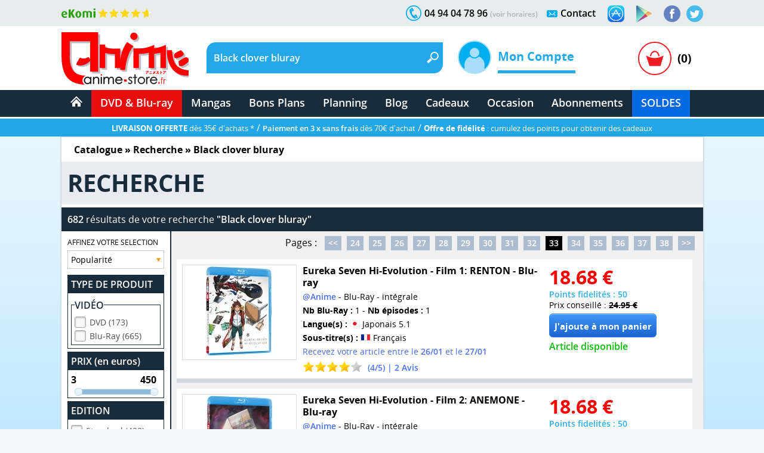

--- FILE ---
content_type: text/html; charset=windows-1252
request_url: https://www.anime-store.fr/as/index.php?script=recherche&key=Black+clover+bluray&start=480
body_size: 20781
content:
<!DOCTYPE html>
<html lang="fr" class="no-js">
<head>
    <meta charset="windows-1252" />
    <meta name="robots" content="index,follow" />
    <meta name="theme-color" content="#192c3b" />
    <meta name="format-detection" content="telephone=no" />
    <meta name="viewport" content="width=device-width, initial-scale=1"/>    <meta name="msvalidate.01" content="EA29AAC2658F8E57AE41611BFBBC290B" />
    <link rel="preload" href="fonts/OpenSans/SemiboldItalic/OpenSans-SemiboldItalic.woff2?v=1.1.0" as="font" crossorigin="">
    <link rel="manifest" href="manifest.json?1">
    <title>Anime-Store.fr : Black clover bluray - DVD &amp; Blu-ray - Page 33</title>
        <meta name="description" content="Tous les produits DVD &amp; Blu-ray de : Black clover bluray - Séries TV ou film dans un vaste choix sur votre boutique DVD &amp; Blu-ray d'animation japonaise. Page numéro 33." />
         
                <link rel="canonical" href="https://www.anime-store.fr/as/index.php?script=recherche&amp;key=Black clover bluray&amp;start=480" />
                    <meta itemprop="image" content="https://www.anime-store.fr/as/images/facebook/fb_link_default-2.jpg" />		
        <meta itemprop="name" content="Anime-Store.fr : Black clover bluray - DVD &amp; Blu-ray - Page 33" />
        <meta itemprop="description" content="Tous les produits DVD &amp; Blu-ray de : Black clover bluray - Séries TV ou film dans un vaste choix sur votre boutique DVD &amp; Blu-ray d'animation japonaise. Page numéro 33." />

        <meta property="og:type" content="website" />
        <meta property="og:title" content="Anime-Store.fr : Black clover bluray - DVD &amp; Blu-ray - Page 33" />
        <meta property="og:description" content="Tous les produits DVD &amp; Blu-ray de : Black clover bluray - Séries TV ou film dans un vaste choix sur votre boutique DVD &amp; Blu-ray d'animation japonaise. Page numéro 33." />
        <meta property="og:image" content="https://www.anime-store.fr/as/images/facebook/fb_link_default-2.jpg" />
        <meta property="og:image:width" content="1200" />
        <meta property="og:image:height" content="630" />
                <meta property="og:url" content="https://www.anime-store.fr/as/index.php?script=recherche&amp;key=Black clover bluray&amp;start=480" />
                <meta property="og:site_name" content="Anime Store" />

        <meta name="twitter:card" content="summary_large_image">
        <meta name="twitter:site" content="@AnimeStoreIDP">
        <meta name="twitter:creator" content="@AnimeStoreIDP">
        <meta name="twitter:title" content="Anime-Store.fr : Black clover bluray - DVD &amp; Blu-ray - Page 33">
        <meta name="twitter:description" content="Tous les produits DVD &amp; Blu-ray de : Black clover bluray - Séries TV ou film dans un vaste choix sur votre boutique DVD &amp; Blu-ray d'animation japonaise. Page numéro 33.">
        <meta name="twitter:image" content="https://www.anime-store.fr/as/images/facebook/fb_link_default-2.jpg">

        <meta property="fb:admins" content="1190440523" />
        <meta property="fb:app_id" content="1003186886446871" />

        <link rel="shortcut icon" type="image/png" href="https://www.anime-store.fr/as/images/favicon-48x48.png" />
        <link rel="icon" type="image/png" href="/favicon-16x16.png" sizes="16x16" />
        <link rel="icon" type="image/png" href="/favicon-32x32.png" sizes="32x32" />
        <link rel="icon" type="image/png" href="/favicon-96x96.png" sizes="96x96" />
        <link rel="icon" type="image/png" href="/favicon-160x160.png" sizes="160x160" />
        <link rel="icon" type="image/png" href="/favicon-196x196.png" sizes="196x196" />
        <link rel="icon" type="image/png" href="/favicon-228x228.png" sizes="228x228" />

        <link rel="apple-touch-icon" href="https://www.anime-store.fr/touch-icon-iphone.png">
        <link rel="apple-touch-icon" sizes="57x57" href="/apple-touch-icon-57x57.png" />
        <link rel="apple-touch-icon" sizes="60x60" href="/apple-touch-icon-60x60.png" />
        <link rel="apple-touch-icon" sizes="72x72" href="/apple-touch-icon-72x72.png" />
        <link rel="apple-touch-icon" sizes="76x76" href="/apple-touch-icon-76x76.png" />
        <link rel="apple-touch-icon" sizes="114x114" href="/apple-touch-icon-114x114.png" />
        <link rel="apple-touch-icon" sizes="120x120" href="/apple-touch-icon-120x120.png" />
        <link rel="apple-touch-icon" sizes="144x144" href="/apple-touch-icon-144x144.png" />
        <link rel="apple-touch-icon" sizes="152x152" href="/apple-touch-icon-152x152.png" />

        <meta name="msapplication-TileColor" content="#000000" />
        <meta name="msapplication-TileImage" content="/mstile-144x144.png" />
        <meta name="msapplication-square150x150logo" content="square.png" />


        <link rel="stylesheet" href="css/global.min.css?210" type="text/css" media="all" />    <!--[if lt IE 8]> <link rel="stylesheet" href="css/IE.css" type="text/css" media="all" /> <![endif]-->
    <style type="text/css" media="print">
        @media print {

            header,
            footer {
                display: none
            }

            body {
                font-size: 12px
            }
        }
    </style>
    <link rel="stylesheet" href="css/redmond/jquery-ui-1.10.3.custom.min.css" type="text/css" media="all" />            <script type="text/javascript" defer src="js/jquery-ui-1.10.3.custom.min.js"></script>
    <script type="text/javascript" src="js/script.js?1"></script>
    <script type="text/javascript" src="js/lazy.min.js?1" defer></script>
    <script type="text/javascript" >document.documentElement.classList.remove("no-js");</script>

    <script async src="https://www.googletagmanager.com/gtag/js?id=G-VDSTWG9P7K"></script>
    <script>

        window.dataLayer = window.dataLayer || [];
        function gtag(){dataLayer.push(arguments);}
        
        gtag('consent', 'default', {
        'ad_storage': 'denied',
        'analytics_storage': 'granted'
        });

        gtag('js', new Date());

    </script>

            <!--[if lt IE 9]> <script src="js/html5.js"></script> <![endif]-->

        <script type="text/javascript" defer>
            function ShowOrHide(a) {
                $(document).ready(function() {
                    if ($("#" + a).css("display") == "none")
                        $("#" + a).show();
                    else
                        $("#" + a).hide();
                });
            }

            function change_class(class1, class2, cible) {
                $('#' + cible).removeClass(class1);
                $('#' + cible).addClass(class2);
            }
            var var_load = 1;
        </script>
        <script>
  gtag('config', 'G-VDSTWG9P7K');
</script>

<script>
  gtag('config', 'AW-1048553266');
</script></head>

<body class="bodyAS">
    <div class="mobile_show">
    <div class="bg_black" id="h_aside_mobile_b"></div>
</div>

<header>
    <!-- MOBILE -->
    <div id="SearchMobileInput" class="header-mobile-search-mobile">
                    <input type="text" class="header-mobile-key" aria-label="Recherche un article" title="Recherche un article" id="search_header_mobile2" name="key" placeholder="Recherche un article" value="Black clover bluray" autocomplete="off" />
                </div>
    <div class="h_1 mobile_show" id="header_mobile">
        <div class="h_r_result_mobile">
            <div class="h_r_result_mobile_1" id="zoneMobileResultats"></div>
        </div>
        <div class="h_mobile">
            <div class="h_menu_mobile h_2 header-mobile-menu-burger"></div>

            <a href="Accueil-Anime-Store.html" class="h_logo_mobile header-mobile-logo-anime-store" title="Anime Store"></a>

            <div class="h_search_mobile">
                                    <input type="text" id="search_header_mobile" placeholder="Que recherchez vous ?" name="key" value="Black clover bluray" title="Que recherchez vous ?s" autocomplete="off" />
                                </div>
            <div class="mobile480_hide h_3 header-loupe-mobile" onclick="window.document.menu_r.submit()">

            </div>

            <div class="h_panier_mobile" onclick="ShowOrHide('caddie_ac');
                    ShowOrHide('caddie_font_ac');
                    $('html, body').animate({scrollTop: $('html').offset().top}, 0);">
                <div class="h_panier_mobile_img inline header-panier-mobile" style="margin-top:12px"></div>
                <div class="h_panier_nbprod_mobile inline">(0)</div>
            </div>
            <div class="mobile480_show mobile280_hide h_4">
                <div id="bouton_search_mobile" class="header-loupe-mobile pointer"></div>
            </div>

            <div class="clear"></div>
        </div>

        <nav class="h_aside_mobile h_5" style="height:calc(100vh)">

            <div id="mobile_scroll_h" class="h_aside_mobile_shadow scroll_style mobile_scroll" style="height:calc(100vh - 74px)">
                <div>

                    <div class="h_aside_title_section">VOTRE COMPTE</div>
                                            <a href="Identification.html" class="h_aside_link">Connectez-vous</a>
                        <a href="Inscription.html" class="h_aside_link">Inscrivez-vous</a>
                                        
                    <div class="h_aside_title_section">SOLDES D'HIVER 2026</div>
                    <a href="Soldes-dhiver-2025-Tous-nos-produits-a-petit-prix-Section-166.html" class="h_aside_link">Toutes nos soldes d'hiver</a>
                    <a href="soldes-hiver-japanime-2026.html" class="h_aside_link">Notre sélection : Les meilleures offres anime à ne pas manquer</a>
                  

                    <div class="h_aside_title_section">CATALOGUE</div>


                    <a href="Catalogue.html" class="h_aside_link">Nos produits par licences</a>

                    <a href="Meilleurs-Ventes.html" class="h_aside_link">Meilleures ventes</a>
                    <a href="Planning-Anime-Store.html" class="h_aside_link">Planning</a>

                    <div class="h_aside_title_section">DVD &amp; Blu-ray</div>
                    <a href="Bons-Plans-Tous-nos-produits-a-petit-prix-Section-49.html" class="h_aside_link">Bons Plans</a>
                    <a href="index.php?tri=1&amp;script=section&amp;id_groupe=1" class="h_aside_link">Nouveautés DVD &amp; Blu-ray</a>
                    <a href="Precommandes-dAnime-Store-Section-61.html" class="h_aside_link">Précommandes DVD &amp; Blu-ray</a>
                    
                    <a href="DVD-Bluray-doccasion-Section-103.html" class="h_aside_link">DVD & Blu-ray d'occasion</a>

                    <a href="index.php?tri=1&amp;script=section&amp;id_groupe=68" class="h_aside_link">Nos Cadeaux &amp; bons d'achat</a>

                    <div class="h_aside_title_section">MANGAS</div>
                    <a href="index.php?tri=1&amp;script=section&amp;id_groupe=135" class="h_aside_link">Nouveautés Mangas</a>
                    <a href="Manga-Livre-Section-117.html" class="h_aside_link">Mangas</a>
                    <a href="Pack-Manga-Livre-Section-129.html" class="h_aside_link">Pack Manga</a>
                    <a href="Manga-doccasion-Section-168.html" class="h_aside_link">Manga d'occasion</a>
                                            <a href="index.php?tri=1&amp;script=section&amp;id_groupe=149" class="h_aside_link">Nouveautés Mangas Hentaï</a>
                                        <a href="index.php?tri=1&amp;script=section&amp;id_groupe=161" class="h_aside_link">Nouveautés Mangas Yaoi</a>

                    <div class="h_aside_title_section">ABONNEMENTS</div>
                    <a href="Abonnements-baki-the-grappler.html" class="h_aside_link">Abonnement Baki the Grappler</a>
                    <a href="Abonnements-be-blues.html" class="h_aside_link">Abonnement Be Blues!</a>
                    <a href="Abonnements-gash-bell.html" class="h_aside_link">Abonnement Gash Bell!!</a>
                    <a href="Abonnements-karakuri-circus.html" class="h_aside_link">Abonnement Karakuri Circus</a>
                    <a href="Abonnements-kengan-ashura.html" class="h_aside_link">Abonnement Kengan Ashura</a>
                    <a href="Abonnements-kengan-omega.html" class="h_aside_link">Abonnement Kengan Omega</a>
                    <a href="Abonnements-kingdom.html" class="h_aside_link">Abonnement Kingdom</a>
                    <a href="Abonnements-kingdom-deluxe.html" class="h_aside_link">Abonnement Kingdom Deluxe</a>
                    <a href="Abonnements-out.html" class="h_aside_link">Abonnement OUT</a>
                    <a href="Abonnements-sleepy-princess.html" class="h_aside_link">Abonnement Sleepy Princess</a>

                    <div class="h_aside_title_section">SOUS-SECTIONS DVD &amp; BLU-RAY</div>
                    <div class="h_aside_title_sous_section" style="cursor:pointer" id="b_h_m_1">AUTRES SECTIONS

                        <svg id="b_h_m_1_t" version="1.1" width="10" height="10" class="svg-triangle t" xmlns="http://www.w3.org/2000/svg" xmlns:xlink="http://www.w3.org/1999/xlink" viewBox="0 0 552.611 552.611" xml:space="preserve">
                            <path d="M486.413,221.412L122.347,12.916c-52.938-30.318-95.852-5.44-95.852,55.563v415.652c0,61.004,42.914,85.882,95.852,55.563 l364.066-208.49C539.351,300.887,539.351,251.731,486.413,221.412z" /></svg>
                    </div>
                    <div class="none" id="h_hide_1">
                        <a href="Nos-DVD-Section-66.html" class="h_aside_link">DVD</a>
                        <a href="Nos-BluRay-danimation-Manga-Japanime-Section-9.html" class="h_aside_link">Blu-ray</a>
                        <a href="Nos-offres-de-pack-DVD-et-Bluray-aux-meilleurs-prix-du-net--Section-7.html" class="h_aside_link">Pack DVD &amp; Bluray</a>

                        <a href="Nos-series-TV-en-DVD-et-BluRay-Section-67.html" class="h_aside_link">Série TV</a>
                        <a href="Nos-Films-et-OAV-en-DVD-et-BluRay-Section-8.html" class="h_aside_link">Films &amp; OAV</a>
                        <a href="Shonen-Section-62.html" class="h_aside_link">Shonen (jeunes / Ado)</a>

                        <a href="Shojo-Section-63.html" class="h_aside_link">Shojo (Girls)</a>
                        <a href="Senein-Section-64.html" class="h_aside_link">Seinen (Thèmes Matures)</a>
                        <a href="DVD-Bluray-Enfant-et-Jeunesse-Section-16.html" class="h_aside_link">Enfants &amp; jeunesses</a>
                        <a href="Pack-coffret-DVD-pour-enfant-et-jeunesse-Section-6.html" class="h_aside_link">Pack DVD Enfants</a>
                    </div>


                    <div class="h_aside_title_sous_section" style="cursor:pointer" id="b_h_m_2">NOS COLLECTIONS
                        <svg id="b_h_m_2_t" version="1.1" width="10" height="10" class="svg-triangle t" xmlns="http://www.w3.org/2000/svg" xmlns:xlink="http://www.w3.org/1999/xlink" viewBox="0 0 552.611 552.611" xml:space="preserve">
                            <path d="M486.413,221.412L122.347,12.916c-52.938-30.318-95.852-5.44-95.852,55.563v415.652c0,61.004,42.914,85.882,95.852,55.563 l364.066-208.49C539.351,300.887,539.351,251.731,486.413,221.412z" /></svg>
                    </div>
                    <div class="none" id="h_hide_2">
                        <a href="Coffret-DVD-de-la-collection-Gold-Section-12.html" class="h_aside_link">Collection Gold</a>
                        <a href="Edition-Saphir-BluRay-Collection-Section-20.html" class="h_aside_link">Collection Saphir</a>
                        <a href="Coffret-DVD-de-la-Collection-Nostalgie-Section-11.html" class="h_aside_link">Collection Nostalgie</a>
                        <a href="Coffret-DVD-edition-Gold-en-hors-collection-Section-13.html" class="h_aside_link">Hors Collection</a>
                        <a href="Nos-Films-et-OAV-edition-Gold-en-DVD-Section-42.html" class="h_aside_link">Films &amp; OAV Gold</a>
                        <a href="Coffrets-DVD-Beez-Collection-Anime-Legends-Section-2.html" class="h_aside_link">Collection Anime Legends</a>
                        <a href="DVD-et-BluRay-Collector-Section-14.html" class="h_aside_link">Coffrets Collectors</a>
                    </div>

                    <div class="h_aside_title_sous_section" style="cursor:pointer" id="b_h_m_3">GENRES
                        <svg id="b_h_m_3_t" version="1.1" width="10" height="10" class="svg-triangle t" xmlns="http://www.w3.org/2000/svg" xmlns:xlink="http://www.w3.org/1999/xlink" viewBox="0 0 552.611 552.611" xml:space="preserve">
                            <path d="M486.413,221.412L122.347,12.916c-52.938-30.318-95.852-5.44-95.852,55.563v415.652c0,61.004,42.914,85.882,95.852,55.563 l364.066-208.49C539.351,300.887,539.351,251.731,486.413,221.412z" /></svg>
                    </div>
                    <div class="none" id="h_hide_3">

                        <a href="Action-Aventure-Section-31.html" class="h_aside_link">Action/Aventure</a>
                        <a href="Sentimental-Romantique-Section-39.html" class="h_aside_link">Comédie Sentimentale</a>
                        <a href="Fantastique-Section-37.html" class="h_aside_link">Fantastique</a>
                        <a href="Horreur-Frisson-Section-41.html" class="h_aside_link">Frisson (Horreur)</a>
                        <a href="Comedie-Section-33.html" class="h_aside_link">Humour</a>
                        <a href="Magical-Girls-Section-34.html" class="h_aside_link">Magical Girl</a>
                        <a href="Nostalgie-dessin-animee-des-annees-80-Section-35.html" class="h_aside_link">Nostalgie</a>
                        <a href="ScienceFiction-Section-36.html" class="h_aside_link">Science-fiction</a>
                        <a href="Sport-Section-32.html" class="h_aside_link">Sport</a>
                        <a href="Thriller-Suspense-Section-38.html" class="h_aside_link">Thriller (Suspense)</a>
                        <a href="Mecha-Section-43.html" class="h_aside_link">Mecha</a>
                        <a href="Ecchi-Section-86.html" class="h_aside_link">Ecchi</a>
                        <a href="Yaoi-Section-87.html" class="h_aside_link">Yaoi</a>
                        <a href="Sentai-Section-40.html" class="h_aside_link">Sentai</a>
                                                    <a href="Hentai-Section-88.html" class="h_aside_link">Hentaï</a>
                                            </div>

                    <div class="h_aside_title_sous_section" style="cursor:pointer" id="b_h_m_4">ÉDITEURS VIDÉOS
                        <svg id="b_h_m_4_t" version="1.1" width="10" height="10" class="svg-triangle t" xmlns="http://www.w3.org/2000/svg" xmlns:xlink="http://www.w3.org/1999/xlink" viewBox="0 0 552.611 552.611" xml:space="preserve">
                            <path d="M486.413,221.412L122.347,12.916c-52.938-30.318-95.852-5.44-95.852,55.563v415.652c0,61.004,42.914,85.882,95.852,55.563 l364.066-208.49C539.351,300.887,539.351,251.731,486.413,221.412z" /></svg>
                    </div>
                    <div class="none" id="h_hide_4">

                        <a href="ALL-THE-ANIME-Section-72.html" class="h_aside_link">@Anime</a>
                        <a href="AB-Video-Section-21.html" class="h_aside_link">AB Video</a>
                        <a href="Anima-Section-22.html" class="h_aside_link">Anima</a>
                        <a href="Beez-Section-23.html" class="h_aside_link">Beez</a>
                        <a href="Black-Box-Section-24.html" class="h_aside_link">Black Box</a>
                        <a href="Declic-Images-Section-25.html" class="h_aside_link">Déclic Images</a>
                        <a href="Dybex-Section-26.html" class="h_aside_link">Dybex</a>
                        <a href="IDP-Home-Video-Section-27.html" class="h_aside_link">IDP Home Vidéo</a>
                        <a href="Kana-Home-Video-Section-28.html" class="h_aside_link">Kana Video</a>
                        <a href="Kaze-Section-44.html" class="h_aside_link">Kaze</a>
                        <a href="Wakanim-Section-30.html" class="h_aside_link">Wakanim</a>
                        <a href="We-Anim-Section-29.html" class="h_aside_link">We Anim</a>

                    </div>

                    <div class="h_aside_title_section">SOUS-SECTIONS MANGAS</div>
                    <div class="h_aside_title_sous_section" style="cursor:pointer" id="b_h_m_5">GENRES
                        <svg id="b_h_m_5_t" version="1.1" width="10" height="10" class="svg-triangle t" xmlns="http://www.w3.org/2000/svg" xmlns:xlink="http://www.w3.org/1999/xlink" viewBox="0 0 552.611 552.611" xml:space="preserve">
                            <path d="M486.413,221.412L122.347,12.916c-52.938-30.318-95.852-5.44-95.852,55.563v415.652c0,61.004,42.914,85.882,95.852,55.563 l364.066-208.49C539.351,300.887,539.351,251.731,486.413,221.412z" /></svg>
                    </div>
                    <div class="none" id="h_hide_5">

                        <a href="Manga-Shonen-Livre-Section-130.html" class="h_aside_link">Manga Shonen</a>
                        <a href="Manga-Seinen-Livre-Section-158.html" class="h_aside_link">Manga Seinen</a>
                        <a href="Manga-Livre-Yaoi-Section-101.html" class="h_aside_link">Manga Yaoi</a>
                        <a href="Manga-Livre-Yuri-Section-172.html" class="h_aside_link">Manga Yuri</a>
                        <a href="Manga-Shojo-et-Josei-Livre-Section-175.html" class="h_aside_link">Manga Shojo &amp; Josei</a>
                                                    <a href="Manga-Livre-Hentai-Section-116.html" class="h_aside_link">Manga Hentaï</a>
                                            </div>

                    <div class="h_aside_title_sous_section" style="cursor:pointer" id="b_h_m_7">LICENCES DU MOMENT
                        <svg id="b_h_m_7_t" version="1.1" width="10" height="10" class="svg-triangle t" xmlns="http://www.w3.org/2000/svg" xmlns:xlink="http://www.w3.org/1999/xlink" viewBox="0 0 552.611 552.611" xml:space="preserve">
                            <path d="M486.413,221.412L122.347,12.916c-52.938-30.318-95.852-5.44-95.852,55.563v415.652c0,61.004,42.914,85.882,95.852,55.563 l364.066-208.49C539.351,300.887,539.351,251.731,486.413,221.412z" /></svg>
                    </div>
                    <div class="none" id="h_hide_7">

                       <a href="Kingdom-produits-1131.html" class="h_aside_link" >Kingdom</a>
                        <a href="Kingdom-Deluxe-Edition-produits-1913.html" class="h_aside_link" >Kingdom Deluxe</a>
                        <a href="Baki-the-Grappler-produits-192.html" class="h_aside_link" >Baki the Grappler</a>
                        <a href="New-Grappler-Baki-produits-1683.html" class="h_aside_link" >New Grappler Baki</a>
                        <a href="Hanma-Baki-produits-2010.html" class="h_aside_link" >Hanma Baki</a>
                        <a href="Be-Blues-produits-1895.html" class="h_aside_link" >Be Blues!</a>
                        <a href="Gannibal-produits-1294.html" class="h_aside_link" >Gannibal</a>
                        <a href="Grand-Blue-produits-1329.html" class="h_aside_link" >Grand Blue</a>
                        <a href="Kengan-Ashura-produits-1359.html" class="h_aside_link" >Kengan Ashura</a>
                        <a href="Kengan-Omega-produits-1650.html" class="h_aside_link" >Kengan Omega</a>
                        <a href="The-Breaker-produits-1346.html" class="h_aside_link" >The Breaker</a>
                        <a href="7th-Time-Loop-The-Villainess-Enjoys-a-Carefree-Life-produits-1545.html" class="h_aside_link" >7th Time Loop</a>
                        <a href="The-Unwanted-Undead-Adventurer-produits-1295.html" title="The Unwanted Undead Adventurer" class="h_aside_link" >The Unwanted Undead Adv...</a>
                        <a href="OUT-produits-1813.html" class="h_aside_link" >OUT</a>
                        <a href="Konosuba-Sois-Beni-Monde-Merveilleux--produits-1277.html" class="h_aside_link" >Konosuba</a>
                        <a href="Chillin-Life-in-a-Different-World-produits-1334.html" class="h_aside_link" title="Chillin' Life in a Different World" >Chillin' Life in a Differ...</a>
                        <a href="TenPuru-produits-1930.html" class="h_aside_link" >TenPuru</a>
                        <a href="Egregor-Le-Souffle-de-la-Foi-produits-759.html" class="h_aside_link" >Egregor</a>
                        <a href="TenPuru-produits-1930.html" class="h_aside_link" >TenPuru</a>
                        <a href="Yureka-produits-1178.html" class="h_aside_link" >Yureka</a>
                        <a href="Arrete-de-me-chauffer-Nagatoro-produits-2068.html" class="h_aside_link" >Nagatoro</a>
                        <a href="Tsukimichi-Moonlit-Fantasy-produits-1810.html" class="h_aside_link" >Tsukimichi</a>
                        <a href="Isekai-Samurai-produits-1975.html" class="h_aside_link" >Isekai Samurai</a>
                        <a href="Magical-Buffs-Leveil-de-lenchanteur-polyvalent-produits-1911.html" class="h_aside_link" >Magical Buffs</a>
                        <a href="Gash-Bell-produits-1666.html" class="h_aside_link" >Gash Bell!!</a>
                        <a href="Hidamari-ga-Kikoeru-produits-828.html" class="h_aside_link" >Hidamari ga Kikoeru</a>
                        <a href="Sleepy-Princess-in-the-Demon-Castle-produits-1669.html" class="h_aside_link" >Sleepy Princess</a>
                        <a href="Skeleton-Knight-in-Another-World-produits-1373.html" class="h_aside_link" title="Skeleton Knight in Another World" >Skeleton Knight in Ano...</a>
                        <a href="RentAGirlfriend-produits-1765.html" class="h_aside_link" >Rent-A-Girlfriend</a>
                        <a href="Higurashi-Le-Sanglot-des-Cigales-Meguri-produits-1912.html" class="h_aside_link" >Higurashi - Meguri</a>
                        <a href="Oni-Goroshi-produits-1775.html" class="h_aside_link" >Oni Goroshi</a>
                        <a href="Sister-and-Giant-produits-1933.html" class="h_aside_link" >Sister and Giant</a>
                        <a href="Bocchi-the-Rock-produits-1665.html" class="h_aside_link" >Bocchi the Rock!</a>
                        <a href="Capeta-produits-2075.html" class="h_aside_link" >Capeta</a>

                    </div>

                    <div class="h_aside_title_sous_section" style="cursor:pointer" id="b_h_m_8">ÉDITEURS MANGAS
                        <svg id="b_h_m_8_t" version="1.1" width="10" height="10" class="svg-triangle t" xmlns="http://www.w3.org/2000/svg" xmlns:xlink="http://www.w3.org/1999/xlink" viewBox="0 0 552.611 552.611" xml:space="preserve">
                            <path d="M486.413,221.412L122.347,12.916c-52.938-30.318-95.852-5.44-95.852,55.563v415.652c0,61.004,42.914,85.882,95.852,55.563 l364.066-208.49C539.351,300.887,539.351,251.731,486.413,221.412z" /></svg>
                    </div>
                    <div class="none" id="h_hide_8">
                        <a href="Meian-Mangas-Livres-Section-134.html" class="h_aside_link">Meian</a>
                        <a href="Noeve-Grafx-Mangas-Livres-Section-178.html" class="h_aside_link">Noeve Grafx</a>
                        <a href="Boys-Love-Mangas-Livres-Section-132.html" class="h_aside_link">Boy's Love</a>
                                                    <a href="Hot-Manga-Mangas-Livres-Section-133.html" class="h_aside_link">Hot Manga</a>
                                            </div>

                    <div class="h_aside_title_section">AUTRE</div>
                    <a href="Blog-Anime-Store.html" class="h_aside_link">Blog</a>
                    <a href="Contact.html" class="h_aside_link">Contact</a>

                    <a href="tel:0033494047896" class="h_6">Appelez-nous au 04 94 04 78 96</a>
                    <div style="height:55px"></div>

                </div>
            </div>
        </nav>

    </div>
    <div class="mobile_show h_32"></div>

    <div class="mobile_hide">
        <div class="h_barre_1 h_7">
            <div class="d_center">
                <a href="https://www.ekomi.fr/avis-clients-dclic-collectionfr.html" class="header-ekomi h_ekomi h_33" rel="noopener" target="_blank" title="Avis clients d'Anime-Store.fr sur notre partenaire Ekomi"></a>

                                <a href="https://twitter.com/AnimeStoreIDP" class="h_twitter header-logo-twitter" title="Rejoignez-nous sur Twitter" rel="noopener" target="_blank"></a>
                <a href="https://www.facebook.com/AnimeStore.fr" class="h_facebook header-logo-facebook" rel="noopener" target="_blank" title="Rejoignez-nous sur Facebook"></a>
                <a href="https://play.google.com/store/apps/details?id=com.phonegap.AnimeStore" class="h_facebook header-google-play" rel="noopener" target="_blank" title="Télécharger notre application Anime store pour smartphone ou tablette Android"></a>
                <a href="https://itunes.apple.com/fr/app/anime-store/id1048959172" class="h_facebook header-apple-store" rel="noopener" target="_blank" title="Télécharger notre application Anime store pour smartphone ou tablette sur iOS (iPhone et iPad)"></a>

                <div class="h_text h_8"><a href="Contact.html" class="h_b_contact" title="Vous voulez nous contacter ?">Contact</a></div>
                <div class="h_contact header-contact"></div>


                <div class="h_text h_10">04 94 04 78 96 <a href="Contact.html" class="h_tel_link">(voir horaires)</a></div>
                <div class="h_tel header-tel h_10"></div>

                <div class="clear"></div>
            </div>
        </div>
        <div class="h_barre_2 h_11">
            <div class="d_center h_12">
                <a class="h_logo header-logo-desktop-anime-store floatL" href="Accueil-Anime-Store.html" title="Anime Store"></a>

                <div class="h_search header-search-bg floatL h_13">
                    <!--  SEARCH ======================================================================================= -->
                                            <div class="h_15">
                            <div class="floatL"><input id="search_header" placeholder="Que recherchez vous ?" title="Que recherchez vous ?" class="h_r_input" type="text" name="key" autocomplete="off" value="Black clover bluray" /></div> <a href="javascript:window.document.menu_r.submit()" class="h_r_submit header-loupe t"></a>
                            <div class="clear"></div>
                        </div>

                        <div id="zoneResultats" class="h_r_result"></div>
                                            <!-- ============================================================================================ -->
                </div>

                <div class="h_moncompte floatL">
                    

                        <div class="h_i_moncompte inline" id="b_h_menu_compte" title="Mon Compte"></div>
                        <div class="h_t_moncompte inline">
                            Mon Compte
                            <hr class="h_moncompte_hr" />
                            <div class="h_moncompte_menu">

                                <form name="f_h_ident" action="mon_compte/connexion.php" method="post" autocomplete="off">
                                    <div class="h_moncompte_title">Déjà Client ?</div>

                                    <label class="h_label block" for="header_ident">Mon identifiant ou email</label>
                                    <div><input type="text" id="header_ident" name="ident" autocomplete="username" /></div>

                                    <label class="h_label block" for="header_pass">Mon mot de passe</label>
                                    <div><input type="password" autocomplete="current-password" id="header_pass" name="pass" /></div>
                                    <a onclick="window.document.f_h_ident.submit();" class="h_b_ident">Connexion »</a>

                                    <a href="IdentPerdu.html" class="h_lost_password">Mot de passe oublié?</a>

                                    <div class="h_36">
                                        <input type="checkbox" class="checkbox" name="logon" id="logon" value="1" checked="checked" /><label for="logon" class="h_session">Garder ma session ouverte</label>
                                    </div>
                                    <div class="h_37"><input type="submit" /></div>
                                </form>

                                <hr class="h_moncompte_hr2" />

                                <div class="h_moncompte_title">Nouveau client ?</div>

                                <a href="Inscription.html" class="h_b_ident">Je crée un compte</a>


                            </div>
                        </div>                </div>
                <div class="h_panier floatR">
                                            <a onclick="ShowOrHide('caddie_ac');ShowOrHide('caddie_font_ac')" class="h_panier_link floatL t" title="Panier"></a>
                        <div class="h_panier_nbprod floatL">(0)</div>
                        <div class="clear"></div>
                                    </div>
            </div>
        </div>
        <div class="h_barre_3">
            <div class="d_center">

                                <nav class="h_16">
                    <ul class="navigation"><!-- @whitespace
                        --><li><a href="Accueil-Anime-Store.html" ><span class="h_b_accueil header-icone-accueil"></span></a></li><!-- @whitespace
                        --><li id="h_b_video"><a id="h_b_dvdbluray" href="Catalogue.html"  class="h_b_nav_1" >DVD &amp; Blu-ray</a><!-- @whitespace
                            --><ul><!-- @whitespace
                                --><li class="h_menu_cat">
                                    <div class="h_menu_cat_section">
                                        <div class="h_i_cat header-catalogue-icone"></div>
                                        <a href="Catalogue-DVD-Bluray.html" class="h_menu_cat_title_1" title="Catalogue DVD &amp; Blu-ray">CATALOGUE DVD/BR</a>
                                        <div class="clear h_20"></div>

                                        <div class="h_i_new header-new-icone h_18"></div>
                                        <a href="index.php?tri=1&amp;script=section&amp;id_groupe=1" title="Nouveautés DVD &amp; Blu-ray" class="h_menu_cat_title_1 h_19">NOUVEAUTÉS DVD/BR</a>
                                        <div class="clear h_20"></div>

                                        <div class="h_i_new header-precommande-icone h_18"></div>
                                        <a href="Precommandes-dAnime-Store-Section-61.html" class="h_menu_cat_title_1 h_21" title="Précommandes DVD &amp; Blu-ray">PRÉCOMMANDES</a>
                                        <div class="clear h_20"></div>

                                        <div class="h_i_topvente header-topventes-icone"></div>
                                        <a href="Meilleurs-Ventes.html" class="h_menu_cat_title_1 h_22">MEILLEURES VENTES</a>
                                        <div class="clear h_20"></div>

                                        <div class="h_23">
                                            <div class="h_i_s_1 header-icone-s-1"></div>
                                            <a href="Nos-DVD-Section-66.html" class="h_menu_cat_title_2">DVD</a>
                                            <div class="clear"></div>

                                            <div class="h_i_s_1 header-icone-s-1"></div>
                                            <a href="Nos-BluRay-danimation-Manga-Japanime-Section-9.html" class="h_menu_cat_title_2">Blu-Ray</a>
                                            <div class="clear"></div>

                                            <div class="h_i_s_1 header-icone-s-1"></div>
                                            <a href="Nos-offres-de-pack-DVD-et-Bluray-aux-meilleurs-prix-du-net--Section-7.html" class="h_menu_cat_title_2">Pack DVD &amp; Bluray</a>
                                            <div class="clear"></div>

                                        </div>

                                        <div class="h_24">
                                            <div class="h_i_s_1 header-icone-s-1"></div>
                                            <a href="Nos-series-TV-en-DVD-et-BluRay-Section-67.html" class="h_menu_cat_title_2">Série TV</a>
                                            <div class="clear"></div>

                                            <div class="h_i_s_1 header-icone-s-1"></div>
                                            <a href="Nos-Films-et-OAV-en-DVD-et-BluRay-Section-8.html" class="h_menu_cat_title_2">Films &amp; OAV</a>
                                            <div class="clear"></div>
                                        </div>
                                        <div class="h_24">

                                            <div class="h_i_s_1 header-icone-s-1"></div>
                                            <a href="Shonen-Section-62.html" class="h_menu_cat_title_2">Shonen <span class="h_25">(Jeunes / Ado)</span></a>
                                            <div class="clear"></div>


                                            <div class="h_i_s_1 header-icone-s-1"></div>
                                            <a href="Shojo-Section-63.html" class="h_menu_cat_title_2">Shojo <span class="h_25">(Girls)</span></a>
                                            <div class="clear"></div>

                                            <div class="h_i_s_1 header-icone-s-1"></div>
                                            <a href="Senein-Section-64.html" class="h_menu_cat_title_2">Seinen <span class="h_25">(Thèmes Matures)</span></a>
                                            <div class="clear"></div>

                                            <div class="h_i_s_1 header-icone-s-1"></div>
                                            <a href="DVD-Bluray-Enfant-et-Jeunesse-Section-16.html" class="h_menu_cat_title_2">Enfants &amp; Jeunesses</a>
                                            <div class="clear"></div>


                                        </div>
                                    </div>
                                    <div class="h_menu_cat_section">
                                        <div class="h_menu_cat_title_3">NOS COLLECTIONS</div>

                                        <hr class="h_cat_hr" />

                                        <a href="Coffret-DVD-de-la-collection-Gold-Section-12.html" class="h_menu_cat_link h_26">Collection Gold</a>
                                        <a href="Edition-Saphir-BluRay-Collection-Section-20.html" class="h_menu_cat_link h_26">Collection Saphir</a>
                                        <a href="Coffret-DVD-de-la-Collection-Nostalgie-Section-11.html" class="h_menu_cat_link h_26">Collection Nostalgie</a>
                                        <a href="Coffret-DVD-edition-Gold-en-hors-collection-Section-13.html" class="h_menu_cat_link h_26">Hors Collection</a>
                                        <a href="Nos-Films-et-OAV-edition-Gold-en-DVD-Section-42.html" class="h_menu_cat_link h_26">Films &amp; OAV Gold</a>

                                        <a href="Coffrets-DVD-Beez-Collection-Anime-Legends-Section-2.html" class="h_menu_cat_link h_24">Collection Anime Legends</a>

                                        <a href="DVD-et-BluRay-Collector-Section-14.html" class="h_menu_cat_link h_24">Coffrets collectors</a>
                                        <a href="Nos-offres-de-pack-DVD-et-Bluray-aux-meilleurs-prix-du-net--Section-7.html" class="h_menu_cat_link h_24">Packs DVD &amp; Bluray</a>
                                        <a href="Pack-coffret-DVD-pour-enfant-et-jeunesse-Section-6.html" class="h_menu_cat_link h_26">Packs DVD Enfants</a>

                                    </div>


                                    <div class="h_menu_cat_section">
                                        <div class="h_45">
                                            <div class="h_menu_cat_title_3">GENRES (VIDÉOS)</div>

                                            <hr class="h_cat_hr" />

                                            <a href="Action-Aventure-Section-31.html" class="h_menu_cat_link h_26">Action/Aventure</a>
                                            <a href="Sentimental-Romantique-Section-39.html" class="h_menu_cat_link h_26">Comédie Sentimentale</a>
                                            <a href="Fantastique-Section-37.html" class="h_menu_cat_link h_26">Fantastique</a>
                                            <a href="Horreur-Frisson-Section-41.html" class="h_menu_cat_link h_26">Frisson (Horreur)</a>
                                            <a href="Comedie-Section-33.html" class="h_menu_cat_link h_26">Humour</a>
                                            <a href="Magical-Girls-Section-34.html" class="h_menu_cat_link h_26">Magical Girl</a>
                                            <a href="Nostalgie-dessin-animee-des-annees-80-Section-35.html" class="h_menu_cat_link h_26">Nostalgie</a>
                                            <a href="ScienceFiction-Section-36.html" class="h_menu_cat_link h_26">Science-fiction</a>
                                            <a href="Sport-Section-32.html" class="h_menu_cat_link h_26">Sport</a>
                                            <a href="Thriller-Suspense-Section-38.html" class="h_menu_cat_link h_26">Thriller (Suspense)</a>
                                            <a href="Mecha-Section-43.html" class="h_menu_cat_link h_26">Mecha</a>
                                            <a href="Ecchi-Section-86.html" class="h_menu_cat_link h_26">Ecchi</a>
                                            <a href="Yaoi-Section-87.html" class="h_menu_cat_link h_26">Yaoi</a>
                                            <a href="Sentai-Section-40.html" class="h_menu_cat_link h_26">Sentai</a>
                                                                                            <a href="Hentai-Section-88.html" class="h_menu_cat_link h_26">Hentaï</a>
                                                                                    </div>
                                    </div>
                                    <div class="h_menu_cat_section h_27">
                                        <div class="h_45">
                                            <div class="h_menu_cat_title_3">ÉDITEURS VIDÉOS</div>

                                            <hr class="h_cat_hr" />
                                            <a href="ALL-THE-ANIME-Section-72.html" class="h_menu_cat_link h_26">@Anime</a>
                                            <a href="AB-Video-Section-21.html" class="h_menu_cat_link h_26">AB Video</a>
                                            <a href="Anima-Section-22.html" class="h_menu_cat_link h_26">Anima</a>
                                            <a href="Beez-Section-23.html" class="h_menu_cat_link h_26">Beez</a>
                                            <a href="Black-Box-Section-24.html" class="h_menu_cat_link h_26">Black Box</a>
                                            <a href="Declic-Images-Section-25.html" class="h_menu_cat_link h_26">Déclic Images</a>
                                            <a href="Dybex-Section-26.html" class="h_menu_cat_link h_26">Dybex</a>
                                            <a href="IDP-Home-Video-Section-27.html" class="h_menu_cat_link h_26">IDP Home Vidéo</a>
                                            <a href="Kana-Home-Video-Section-28.html" class="h_menu_cat_link h_26">Kana Video</a>
                                            <a href="Kaze-Section-44.html" class="h_menu_cat_link h_26">Kaze</a>
                                            <a href="Wakanim-Section-30.html" class="h_menu_cat_link h_26">Wakanim</a>
                                            <a href="We-Anim-Section-29.html" class="h_menu_cat_link h_26">We Anim</a>

                                        </div>
                                    </div>
                                    <div class="clear"></div>
                                </li><!-- @whitespace --></ul><!-- @whitespace
                            --></li><!-- @whitespace
                             --><li id="h_b_manga"><a id="h_b_manga_2" href="Catalogue-Mangas.html" >Mangas</a><!-- @whitespace
                            --><ul><!-- @whitespace
                                --><li class="h_menu_cat">
                                    <div class="h_menu_cat_section">

                                        <div class="h_i_new header-new-icone h_18"></div>
                                        <a href="Catalogue-Mangas.html" class="h_menu_cat_title_1" title="Catalogue DVD &amp; Blu-ray">CATALOGUE MANGAS</a>
                                        <div class="clear h_20"></div>

                                        <div class="h_i_new header-precommande-icone h_18"></div>
                                        <a href="index.php?tri=1&amp;script=section&amp;id_groupe=135" title="Nouveautés Mangas" class="h_menu_cat_title_1 h_19">NOUVEAUTÉS</a>
                                        <div class="clear h_20"></div>
                                        <div class="h_i_new header-new-icone h_18"></div>
                                        <a href="index.php?tri=1&amp;script=section&amp;id_groupe=161" class="h_menu_cat_title_1 h_19">NOUVEAUTÉS YAOI</a>
                                        <div class="clear h_20"></div>

                                        <div class="h_i_new header-precommande-icone h_18"></div>
                                        <a href="Precommandes-Mangas-livres-Section-136.html" class="h_menu_cat_title_1 h_21" title="Précommandes Mangas">PRÉCOMMANDES</a>
                                        <div class="clear h_20"></div>

                                        <div class="h_i_topvente header-topventes-icone"></div>
                                        <a href="Meilleurs-Ventes-Manga.html" class="h_menu_cat_title_1 h_22" title="Meilleurs ventes Mangas">MEILLEURES VENTES</a>
                                        <div class="clear h_20"></div>

                                        <div class="h_23">
                                            <div class="h_i_s_1 header-icone-s-1"></div>
                                            <a href="Manga-Livre-Section-117.html" class="h_menu_cat_title_2">MANGAS</a>
                                            <div class="clear"></div>

                                            <div class="h_i_s_1 header-icone-s-1"></div>
                                            <a href="Pack-Manga-Livre-Section-129.html" class="h_menu_cat_title_2">PACKS MANGAS</a>
                                            <div class="clear"></div>

                                        </div>

                                        <div class="h_23">

                                            <div class="h_i_s_1 header-icone-s-1"></div>
                                            <a href="Manga-Shonen-Livre-Section-130.html" class="h_menu_cat_title_2">Manga Shonen</a>
                                            <div class="clear"></div>

                                            <div class="h_i_s_1 header-icone-s-1"></div>
                                            <a href="Manga-Seinen-Livre-Section-158.html" class="h_menu_cat_title_2">Manga Seinen</a>
                                            <div class="clear"></div>

                                            <div class="h_i_s_1 header-icone-s-1"></div>
                                            <a href="Manga-Livre-Yaoi-Section-101.html" class="h_menu_cat_title_2">Manga Yaoi</a>
                                            <div class="clear"></div>

                                            <div class="h_i_s_1 header-icone-s-1"></div>
                                            <a href="Manga-Livre-Yuri-Section-172.html" class="h_menu_cat_title_2">Manga Yuri</a>
                                            <div class="clear"></div>

                                            <div class="h_i_s_1 header-icone-s-1"></div>
                                            <a href="Manga-Shojo-et-Josei-Livre-Section-175.html" class="h_menu_cat_title_2">Manga Shojo &amp; Josei</a>
                                            <div class="clear"></div>

                                                                                            <div class="h_i_s_1 header-icone-s-1"></div>
                                                <a href="Manga-Livre-Hentai-Section-116.html" class="h_menu_cat_title_2">Manga Hentaï</a>
                                                <div class="clear"></div>
                                            
                                        </div>


                                    </div>
                                    <div class="h_menu_cat_section">
                                        
                                        <div class="h_menu_cat_title_3">LICENCES DU MOMENT</div>

                                        <hr class="h_cat_hr" />

                                       
                                        <a href="Kingdom-produits-1131.html" class="h_menu_cat_link h_26" >Kingdom</a>
                                        <a href="Kingdom-Deluxe-Edition-produits-1913.html" class="h_menu_cat_link h_26" >Kingdom Deluxe</a>
                                        <a href="Baki-the-Grappler-produits-192.html" class="h_menu_cat_link h_26" >Baki the Grappler</a>
                                        <a href="New-Grappler-Baki-produits-1683.html" class="h_menu_cat_link h_26" >New Grappler Baki</a>
                                        <a href="Hanma-Baki-produits-2010.html" class="h_menu_cat_link h_26" >Hanma Baki</a>
                                        <a href="Be-Blues-produits-1895.html" class="h_menu_cat_link h_26" >Be Blues!</a>
                                        <a href="Gannibal-produits-1294.html" class="h_menu_cat_link h_26" >Gannibal</a>
                                        <a href="Grand-Blue-produits-1329.html" class="h_menu_cat_link h_26" >Grand Blue</a>
                                        <a href="Kengan-Ashura-produits-1359.html" class="h_menu_cat_link h_26" >Kengan Ashura</a>
                                        <a href="Kengan-Omega-produits-1650.html" class="h_menu_cat_link h_26" >Kengan Omega</a>
                                        <a href="The-Breaker-produits-1346.html" class="h_menu_cat_link h_26" >The Breaker</a>
                                        <a href="7th-Time-Loop-The-Villainess-Enjoys-a-Carefree-Life-produits-1545.html" class="h_menu_cat_link h_26" >7th Time Loop</a>
                                        <a href="The-Unwanted-Undead-Adventurer-produits-1295.html" title="The Unwanted Undead Adventurer" class="h_menu_cat_link h_26" >The Unwanted Undead Adv...</a>
                                        <a href="OUT-produits-1813.html" class="h_menu_cat_link h_26" >OUT</a>
                                        <a href="Konosuba-Sois-Beni-Monde-Merveilleux--produits-1277.html" class="h_menu_cat_link h_26" >Konosuba</a>
                                        <a href="Chillin-Life-in-a-Different-World-produits-1334.html" class="h_menu_cat_link h_26" title="Chillin' Life in a Different World" >Chillin' Life in a Differ...</a>
    

                                    </div>

                                    <div class="h_menu_cat_section">

                                        <div style="margin-left:10px">
                                             <a href="Egregor-Le-Souffle-de-la-Foi-produits-759.html" class="h_menu_cat_link h_26" >Egregor</a>
                                             <a href="TenPuru-produits-1930.html" class="h_menu_cat_link h_26" >TenPuru</a>
                                             <a href="Yureka-produits-1178.html" class="h_menu_cat_link h_26" >Yureka</a>
                                             <a href="Arrete-de-me-chauffer-Nagatoro-produits-2068.html" class="h_menu_cat_link h_26" >Nagatoro</a>
                                             <a href="Tsukimichi-Moonlit-Fantasy-produits-1810.html" class="h_menu_cat_link h_26" >Tsukimichi</a>
                                             <a href="Isekai-Samurai-produits-1975.html" class="h_menu_cat_link h_26" >Isekai Samurai</a>
                                             <a href="Magical-Buffs-Leveil-de-lenchanteur-polyvalent-produits-1911.html" class="h_menu_cat_link h_26" >Magical Buffs</a>
                                             <a href="Gash-Bell-produits-1666.html" class="h_menu_cat_link h_26" >Gash Bell!!</a>
                                             <a href="Hidamari-ga-Kikoeru-produits-828.html" class="h_menu_cat_link h_26" >Hidamari ga Kikoeru</a>
                                             <a href="Sleepy-Princess-in-the-Demon-Castle-produits-1669.html" class="h_menu_cat_link h_26" >Sleepy Princess</a>
                                            <a href="Skeleton-Knight-in-Another-World-produits-1373.html" class="h_menu_cat_link h_26" title="Skeleton Knight in Another World" >Skeleton Knight in Ano...</a>
                                            <a href="RentAGirlfriend-produits-1765.html" class="h_menu_cat_link h_26" >Rent-A-Girlfriend</a>
                                            <a href="Higurashi-Le-Sanglot-des-Cigales-Meguri-produits-1912.html" class="h_menu_cat_link h_26" >Higurashi - Meguri</a>
                                            <a href="Oni-Goroshi-produits-1775.html" class="h_menu_cat_link h_26" >Oni Goroshi</a>
                                            <a href="Sister-and-Giant-produits-1933.html" class="h_menu_cat_link h_26" >Sister and Giant</a>
                                            <a href="Bocchi-the-Rock-produits-1665.html" class="h_menu_cat_link h_26" >Bocchi the Rock!</a>
                                            <a href="Capeta-produits-2075.html" class="h_menu_cat_link h_26" >Capeta</a>
                                        </div>

                                    </div>

                                    <div class="h_menu_cat_section h_27">
                                        <div class="h_45">
                                            <div class="h_menu_cat_title_3">ÉDITEURS</div>

                                            <hr class="h_cat_hr" />
                                            <a href="Meian-Mangas-Livres-Section-134.html" class="h_menu_cat_link h_26">Meian</a>
                                            <a href="Noeve-Grafx-Mangas-Livres-Section-178.html" class="h_menu_cat_link h_26">Noeve Grafx</a>
                                            <a href="Boys-Love-Mangas-Livres-Section-132.html" class="h_menu_cat_link h_26">Boy's Love</a>
                                                                                            <a href="Hot-Manga-Mangas-Livres-Section-133.html" class="h_menu_cat_link h_26">Hot Manga</a>
                                            
                                        </div>
                                    </div>
                                    <div class="clear"></div>
                                </li><!-- @whitespace --></ul>
                        </li><!-- @whitespace
                        --><li><a href="Bons-Plans-Tous-nos-produits-a-petit-prix-Section-49.html"  title="Bons Plans - Tous nos produits DVD &amp; Blu-Ray d'anime à petit prix">Bons Plans</a></li><!-- @whitespace
                        --><li><a href="Planning-Anime-Store.html" >Planning</a></li><!-- @whitespace
                        --><li><a href="Blog-Anime-Store.html" >Blog</a></li><!-- @whitespace
                        --><li><a href="index.php?tri=1&amp;script=section&amp;id_groupe=68" >Cadeaux</a></li><!-- @whitespace
                        --><li><a href="Manga-doccasion-Section-168.html" >Occasion</a></li><!-- @whitespace
                        --><li><a href="Abonnements-mangas.html" title="Abonnements Mangas : Kingdom, Karakuri Circus, Kengan Asuhra, Baki, Be Blues!, Kingdom Deluxe" >Abonnements</a></li><!-- @whitespace
                        --><li><a href="soldes-hiver-japanime-2026.html"  class="h_b_nav_2"  title="Soldes d'hiver 2026 - Tous nos produits DVD &amp; Blu-Ray d'anime à petit prix">SOLDES</a></li>
                    </ul>
                </nav>
            </div>
        </div>
                <div class="h_28">
            <div class="d_center h_29">
                <div class="h_30"><a href="ConditionsGenerales.html#cgv_livraison" class="h_avantage"><b>LIVRAISON OFFERTE</b> dès 35&euro; d'achats *</a> / <span class="h_avantage_nolink"><span class="b_600">Paiement en 3 x sans frais</span> dès 70&euro; d'achat</span> / <div class="h_avantage inline" id="h_avantage"><b>Offre de fidélité</b> : cumulez des points pour obtenir des cadeaux</div>
                </div>
            </div>
        </div>    </div>
</header>
<script>
    $(document).ready(function() {

        var r_1 = 0;
        var r_2 = 0;
        var r_3 = 0;
        var r_4 = 0;
        var r_5 = 0;
        var r_6 = 0;
        var r_7 = 0;
        var r_8 = 0;

        $('#b_h_m_1').click(function() {
            if (r_1 == 0) {
                d = 90;
                r_1 = 1;
                $('#h_hide_1').show();
            } else {
                d = 0;
                r_1 = 0;
                $('#h_hide_1').hide();
            }
            $("#b_h_m_1_t").css({
                '-moz-transform': 'rotate(' + d + 'deg)',
                '-webkit-transform': 'rotate(' + d + 'deg)',
                '-o-transform': 'rotate(' + d + 'deg)',
                '-ms-transform': 'rotate(' + d + 'deg)',
                'transform': 'rotate(' + d + 'deg)'
            });
        });


        $('#b_h_m_2').click(function() {
            if (r_2 == 0) {
                d = 90;
                r_2 = 1;
                $('#h_hide_2').show();
            } else {
                d = 0;
                r_2 = 0;
                $('#h_hide_2').hide();
            }
            $("#b_h_m_2_t").css({
                '-moz-transform': 'rotate(' + d + 'deg)',
                '-webkit-transform': 'rotate(' + d + 'deg)',
                '-o-transform': 'rotate(' + d + 'deg)',
                '-ms-transform': 'rotate(' + d + 'deg)',
                'transform': 'rotate(' + d + 'deg)'
            });
        });

        $('#b_h_m_3').click(function() {
            if (r_3 == 0) {
                d = 90;
                r_3 = 1;
                $('#h_hide_3').show();
            } else {
                d = 0;
                r_3 = 0;
                $('#h_hide_3').hide();
            }
            $("#b_h_m_3_t").css({
                '-moz-transform': 'rotate(' + d + 'deg)',
                '-webkit-transform': 'rotate(' + d + 'deg)',
                '-o-transform': 'rotate(' + d + 'deg)',
                '-ms-transform': 'rotate(' + d + 'deg)',
                'transform': 'rotate(' + d + 'deg)'
            });
        });

        $('#b_h_m_4').click(function() {
            if (r_4 == 0) {
                d = 90;
                r_4 = 1;
                $('#h_hide_4').show();
            } else {
                d = 0;
                r_4 = 0;
                $('#h_hide_4').hide();
            }
            $("#b_h_m_4_t").css({
                '-moz-transform': 'rotate(' + d + 'deg)',
                '-webkit-transform': 'rotate(' + d + 'deg)',
                '-o-transform': 'rotate(' + d + 'deg)',
                '-ms-transform': 'rotate(' + d + 'deg)',
                'transform': 'rotate(' + d + 'deg)'
            });
        });

        $('#b_h_m_5').click(function() {
            if (r_5 == 0) {
                d = 90;
                r_5 = 1;
                $('#h_hide_5').show();
            } else {
                d = 0;
                r_5 = 0;
                $('#h_hide_5').hide();
            }
            $("#b_h_m_5_t").css({
                '-moz-transform': 'rotate(' + d + 'deg)',
                '-webkit-transform': 'rotate(' + d + 'deg)',
                '-o-transform': 'rotate(' + d + 'deg)',
                '-ms-transform': 'rotate(' + d + 'deg)',
                'transform': 'rotate(' + d + 'deg)'
            });
        });

        $('#b_h_m_6').click(function() {
            if (r_6 == 0) {
                d = 90;
                r_6 = 1;
                $('#h_hide_6').show();
            } else {
                d = 0;
                r_6 = 0;
                $('#h_hide_6').hide();
            }
            $("#b_h_m_6_t").css({
                '-moz-transform': 'rotate(' + d + 'deg)',
                '-webkit-transform': 'rotate(' + d + 'deg)',
                '-o-transform': 'rotate(' + d + 'deg)',
                '-ms-transform': 'rotate(' + d + 'deg)',
                'transform': 'rotate(' + d + 'deg)'
            });
        });

        $('#b_h_m_7').click(function() {
            if (r_7 == 0) {
                d = 90;
                r_7 = 1;
                $('#h_hide_7').show();
            } else {
                d = 0;
                r_7 = 0;
                $('#h_hide_7').hide();
            }
            $("#b_h_m_7_t").css({
                '-moz-transform': 'rotate(' + d + 'deg)',
                '-webkit-transform': 'rotate(' + d + 'deg)',
                '-o-transform': 'rotate(' + d + 'deg)',
                '-ms-transform': 'rotate(' + d + 'deg)',
                'transform': 'rotate(' + d + 'deg)'
            });
        });

        $('#b_h_m_8').click(function() {
            if (r_8 == 0) {
                d = 90;
                r_8 = 1;
                $('#h_hide_8').show();
            } else {
                d = 0;
                r_8 = 0;
                $('#h_hide_8').hide();
            }
            $("#b_h_m_8_t").css({
                '-moz-transform': 'rotate(' + d + 'deg)',
                '-webkit-transform': 'rotate(' + d + 'deg)',
                '-o-transform': 'rotate(' + d + 'deg)',
                '-ms-transform': 'rotate(' + d + 'deg)',
                'transform': 'rotate(' + d + 'deg)'
            });
        });

        $('.h_menu_mobile').click(function(event) {

            if ($('.h_aside_mobile').css("left") == "0px") {
                $('#h_aside_mobile_b').hide();
                $('.h_aside_mobile').animate({
                    "left": "-900px"
                }, 150, function() {
                    $('.h_aside_mobile').hide();
                });

            } else {
                $('#h_aside_mobile_b').show();

                $('.h_aside_mobile').show().animate({
                    "left": "0px"
                }, 150);

            }
        });

        //var heightScroll = $(window).outerHeight() - $('header').outerHeight(true);

        /*var heightScroll = $(window).height();

        $('.mobile_scroll').css({'height': heightScroll + 'px'});

        $(window).resize(function () {
            //var heightScroll = $(window).outerHeight() - $('header').outerHeight(true);
            var heightScroll = $(window).height();
            $('.mobile_scroll').css({'height': heightScroll + 'px'});
        });*/

        $('#b_h_menu_compte').click(function(event) {
            if ($('.h_moncompte_menu').css('left') == '0px')
                $('.h_moncompte_menu').css({
                    'left': '-999em'
                });
            else
                $('.h_moncompte_menu').css({
                    'left': '0px',
                    'background': '#fff'
                });
        });

        
            $('#search_header,#search_header_mobile,#search_header_mobile2').keypress(function(e) {
                code = e.keyCode ? e.keyCode : e.which;
                $('#key_m').val($('#search_header').val());
                if (code.toString() == 13) {

                    $('form#menu_r').submit();
                }
            });

            $('#search_header,#search_header_mobile,#search_header_mobile2').keyup(function(event) {

                $('#key_m').val($('#search_header').val());


            });
                $('#search_header').keyup(function(event) {

            var self = this;
            if (self.timer)
                clearTimeout(self.timer);

            self.timer = setTimeout(function() {

                search = $('#search_header').val().trim();
                $('#search_header_mobile2').val(search);
                $('#search_header_mobile').val(search);

                $.post("ajax/recherche/search.php?q=" + search, function(data) {

                    if (data != "") {
                        $("#zoneResultats").html(data);
                        $('#zoneResultats').fadeIn();
                    } else {
                        $('#zoneResultats').hide();
                    }
                    if (search == "")
                        $('#zoneResultats').hide();

                });
                if (search == "")
                    $('#zoneResultats').hide();
                var self = this;
                self.timer = null;
            }, 100);

        });

        // Tablette
        $('#search_header_mobile').keyup(function(event) {

            var self = this;
            if (self.timer)
                clearTimeout(self.timer);
            self.timer = setTimeout(function() {
                search = $('#search_header_mobile').val();
                search = search.trim();
                $('#search_header').val(search);
                $('#search_header_mobile2').val(search);
                $.post("ajax/recherche/search.php?q=" + search, function(data) {
                    if (data != "") {
                        $("#zoneMobileResultats").html(data);
                        $('.h_r_result_mobile').fadeIn();
                    } else {
                        $('.h_r_result_mobile').hide();
                    }
                    if (search.trim() == "")
                        $('.h_r_result_mobile').hide();
                });
                if (search.trim() == "")
                    $('.h_r_result_mobile').hide();
                var self = this;
                self.timer = null;
            }, 100);
        });
        // Mobile


        $('#bouton_search_mobile').click(function(event) {
            if ($('#SearchMobileInput').css("top") != "70px") {
                $('#SearchMobileInput').animate({
                    'top': '70px'
                });

                setTimeout(function() {
                    $('#search_header_mobile2').focus();
                }, 0);
            } else {
                $('#search_header').val('');
                $('#search_header_mobile').val('');
                $('#search_header_mobile2').val('');
                $("#zoneMobileResultats").html('');
                $('.h_r_result_mobile').hide();

                $('#SearchMobileInput').animate({
                    'top': '-99px'
                });
                $('#zoneResultats').hide();
            }
        });

        $('#search_header_mobile2').keyup(function(event) {

            var self = this;
            if (self.timer)
                clearTimeout(self.timer);
            self.timer = setTimeout(function() {
                search = $('#search_header_mobile2').val();
                search = search.trim();
                $('#search_header').val(search);
                $('#search_header_mobile').val(search);
                $.post("ajax/recherche/search.php?q=" + search, function(data) {
                    if (data != "") {
                        $("#zoneMobileResultats").html(data);
                        $('.h_r_result_mobile').fadeIn();
                    } else {
                        $('.h_r_result_mobile').hide();
                    }
                    if (search.trim() == "")
                        $('.h_r_result_mobile').hide();
                });
                if (search.trim() == "")
                    $('.h_r_result_mobile').hide();
                var self = this;
                self.timer = null;
            }, 100);
        });


        $('#h_avantage').click(function() {

            //$('#m_info_bulle').html('<div class="bg_black pointer block" onclick="ShowOrHide(\'m_info_bulle\');" id="bg_black_cadeau" ></div><div class="m_cadre" ><div class="h_39" ><img src="images/divers/cadeaux.png" alt="Offre de fidelité" /></div><div class="d_newsite h_40" >En commandant sur <span class="h_41" >ANIME STORE</span>, vous accumulez des points de fidélité que vous pourriez échanger contre des <span class="h_41" >produits dérivés</span> (figurines, peluches, mugs, katana, goodies, lampe etc.) ou des <span class="h_41" >bons d\'achat</span> dans <span class="h_42" >la Boutique « vos cadeaux »</span>.</div><div class="h_44" >- Vous bénéficiez de vos points une fois votre commande réglée. </div><div class="h_44" >- Vous pouvez utiliser plusieurs bons d\'achat sur la même commande. </div><div class="h_44" >- Pour pouvoir utiliser un bon d\'achat celui si doit être inférieur à la valeur de votre panier.</div><div class="h_44" >- Attention, vous perdez la totalité de vos points au bout de 6 mois sans achat ; c\'est à dire, si vous ne cumulez pas de nouveaux points pendant 6 mois.</div><div class="bouton_default" onclick="ShowOrHide(\'m_info_bulle\');" >Fermer</div></div>');
            $('#m_info_bulle').html('<div class="bg_black" onclick="ShowOrHide(\'m_info_bulle\');" style="cursor:pointer;display:block" id="bg_black_cadeau" ></div><div class="m_cadre" ><div style="text-align:center;background:#e9ebf2;margin-bottom:20px" ><img src="images/divers/cadeaux.png" alt="Offre de fidelité"  /></div><div class="d_newsite" style="font-weight:600;margin-bottom:20px" >En commandant sur <span style="color:#f00" >ANIME STORE</span>, vous accumulez des points de fidélité que vous pourriez échanger contre des <span style=\"color:#f00\" >produits dérivés</span> (figurines, peluches, mugs, katana, goodies, lampe etc.) ou des <span style="color:#f00" >bons d\'achat</span> dans <span style="color:#22a6e6;font-weight:600" >la Boutique « vos cadeaux »</span>.</div><div style="margin-top:10px;margin-bottom:10px" >- Vous bénéficiez de vos points une fois votre commande réglée. </div><div style=\"margin-top:10px;margin-bottom:10px\" >- Vous pouvez utiliser plusieurs bons d\'achat sur la même commande. </div><div style="margin-top:10px;margin-bottom:10px" >- Pour pouvoir utiliser un bon d\'achat celui si doit être inférieur à la valeur de votre panier.</div><div style="margin-top:10px;margin-bottom:10px" >- Attention, vous perdez la totalité de vos points au bout de 6 mois sans achat ; c\'est à dire, si vous ne cumulez pas de nouveaux points pendant 6 mois.</div><div class="bouton_default" onclick=\"javascript:ShowOrHide(\'m_info_bulle\');\" >Fermer</div></div>');

            ShowOrHide('m_info_bulle');
        });

        $('#h_b_manga').mouseover(function() {

            $('#h_b_manga_2').css('background', '#ff5e5e');

        });
        $('#h_b_manga').mouseout(function() {

            $('#h_b_manga_2').css('background', 'none');
        });

        $('#h_b_video').mouseover(function() {

            $('#h_b_dvdbluray').css('background', '#ff5e5e');

        });
        $('#h_b_video').mouseout(function() {

            $('#h_b_dvdbluray').css('background', '#e80d0d');
        });
    });
</script>
                <div class="main" id="mainAS">
                    <div id="main" class="main2">
                    
                    <div id="m_info_bulle"></div>
                    <div class="fs_cat" ><a href="Catalogue.html" class="prod_link_cat" >Catalogue</a> &#187; Recherche &#187; <h1 class="inline" >Black clover bluray</h1></div>

<div class="cat_title" >
    <h3 class="floatL cat_title_w" >Recherche</h3>
    <div class="cat_b_menu noselect" id="cat_b_menu" >FILTRER</div>
    <div class="clear" ></div>
</div>
<div class="fs_menuH r_1" ><span class="b_600" >682</span> résultats de votre recherche <span class="b_600" >"Black clover bluray"</span></div><div class="fs_bg" >
    <div class="fs_menu" >        <script type="text/javascript" >
     

        
$(function() {
$( "#slider-range" ).slider({
range: true,
min: 3,
max: 450,
values: [ 3, 450 ],
slide: function( event, ui ) {
$( "#amount_min" ).val(  ui.values[ 0 ] );
$( "#amount_max" ).val(  ui.values[ 1 ] );
	
	
}
});
$( "#amount_min" ).val( $( "#slider-range" ).slider( "values", 0 ));
$( "#amount_max" ).val( $( "#slider-range" ).slider( "values", 1 ));
	
});

            $(document).ready(function () {
                $("#slider-range").slider({
                    // options
                    start: function (event, ui) {
                        // code
                    },
                    slide: function (event, ui) {
                        // code
                        $("#amount_min").val($("#slider-range").slider("values", 0));
                        $("#amount_max").val($("#slider-range").slider("values", 1));
                    },
                    change: function (event, ui) {
                        $("form#menu_r").submit();
                    }
                });
            });


            $('#search_dc').keypress(function (e) {
                code = e.keyCode ? e.keyCode : e.which;
                if (code.toString() == 13) {
                    $('form#menu_r').submit();
                }
            });

            $('#search_dc').keyup(function (event) {

                $('#key_m').val($('#search_dc').val());


            });


        </script>

        <form name="menu_r" id="menu_r" method="get" action="index.php"  >
            <input type="hidden" name="script" value="recherche" />

            <input type="hidden" name="key" value="Black clover bluray" id="key_m" />
            <div id="form_trans" >
                <div class="fs_ts"  >AFFINEZ VOTRE SELECTION</div>
                <select name="tri" onchange="javascript:window.document.menu_r.submit();" class="r_14" >
                    <option value="5" selected="selected" >Popularité</option>
                    <option value="1"  >Date de Parution</option>
                    <option value="2"  >Alphabétique</option>
                    <option value="3"  >Prix croissant</option>
                    <option value="4"  >Prix décroissant</option>					
                </select>

                <div class="fs_cadre_menu" >
                    <div class="fs_cadre_menu_titre" > 
                        TYPE DE PRODUIT
                    </div>
                            <div class="r_15" >
                                                <fieldset class="fs_fieldset" >
                                <legend class="fs_legend" >VID&#201;O</legend>

            <div class="fs_checkbox" ><input id="CB1" type="checkbox" class="checkbox styled" name="id_type_produit_video[]" onclick="window.document.menu_r.submit();" value="1"  /><label for="CB1" class="fs_checkbox_label" >DVD (173)</label></div>            <div class="fs_checkbox" ><input id="CB2" class="checkbox" type="checkbox" name="id_type_produit_video[]" onclick="window.document.menu_r.submit();" value="2"  /><label for="CB2" class="fs_checkbox_label" >Blu-Ray (665)</label></div>                            </fieldset>
                                                    </div>

                </div>
            </div>
            <div class="fs_cadre_menu" >
                <div class="fs_cadre_menu_titre" > 
                    PRIX (en euros)
                </div>
                <div class="r_17" ><input type="text" id="amount_min" name="amount_min" class="r_18" readonly="readonly" size="4" /> </div>
                <div class="r_19" ><input type="text" id="amount_max" name="amount_max" class="r_20" readonly="readonly" size="4" /> </div>
                <div class="clear" ></div>
                <div class="r_15" >
                    <div class="r_21" style="font-size:0.6em" id="slider-range"></div>
                </div>
            </div>


            <div id="form_trans2" >

                            <div class="fs_cadre_menu" >
                        <div class="fs_cadre_menu_titre" > 
                            EDITION
                        </div>

                        <div class="r_15" >
                            <div class="fs_checkbox" ><input id="CB4_1" class="checkbox" type="checkbox" name="id_type_edition[]" value="1" onclick="window.document.menu_r.submit();"  /><label for="CB4_1" class="fs_checkbox_label" >Standard (423)</label></div>	
                            <div class="fs_checkbox" ><input id="CB4_2" class="checkbox" type="checkbox" name="id_type_edition[]" value="2" onclick="window.document.menu_r.submit();"  /><label for="CB4_2" class="fs_checkbox_label" >Collector (259)</label></div>
                        </div>
                    </div>
        
                                    <div class="fs_cadre_menu" >
                        <div class="fs_cadre_menu_titre" > 
                            CATÉGORIE
                        </div>

                        <div class="r_15" >
            <div class="fs_checkbox" ><input id="CB5_1" class="checkbox" type="checkbox" name="id_type_anime[]" value="1" onclick="window.document.menu_r.submit();"  /><label for="CB5_1" class="fs_checkbox_label" >Séries TV (431)</label></div>            <div class="fs_checkbox" ><input id="CB5_2" class="checkbox" type="checkbox" name="id_type_anime[]" value="2" onclick="window.document.menu_r.submit();"  /><label for="CB5_2" class="fs_checkbox_label" >Films (223)</label></div>                            <div class="fs_checkbox" ><input id="CB5_3" class="checkbox" type="checkbox" name="id_type_anime[]" value="3" onclick="window.document.menu_r.submit();"  /><label for="CB5_3" class="fs_checkbox_label" >OAV (28)</label></div>                        </div>
                    </div>
                                                    <div class="fs_cadre_menu" >
                        <div class="fs_cadre_menu_titre" > 
                            FORMAT VIDEO
                        </div>

                        <div class="r_15" >
                            <div class="fs_checkbox" ><input id="CB6_1" class="checkbox" type="checkbox" name="id_type_format[]" value="1" onclick="window.document.menu_r.submit();"  /><label for="CB6_1" class="fs_checkbox_label" >4/3 (42)</label></div>	
                            <div class="fs_checkbox" ><input id="CB6_2" class="checkbox" type="checkbox" name="id_type_format[]" value="2" onclick="window.document.menu_r.submit();"  /><label for="CB6_2" class="fs_checkbox_label" >16/9 (640)</label></div>
                        </div>
                    </div>
            
                    <div class="gr_cadre_o" > 
                        <div class="gr_titre_cat" >LANGUE</div>
                    </div>

                    <div class="gr_cadre_u" >
            <div><input id="gr_lang_1" class="checkbox" type="checkbox" name="id_lang[]" value="1" onclick="window.document.menu_r.submit();"  /><label for="gr_lang_1" class="s_info_m" >Japonais <span class="gr_nb" >(671)</span></label></div>	

                        <div class="r_22" ><input id="gr_lang_2" class="checkbox" type="checkbox" name="id_lang[]" value="2" onclick="window.document.menu_r.submit();"  /><label for="gr_lang_2" class="s_info_m" >Français <span class="gr_nb" >(501)</span></label></div>	
                        <div class="r_22" ><input id="gr_lang_3" class="checkbox" type="checkbox" name="id_lang[]" value="3" onclick="window.document.menu_r.submit();"  /><label for="gr_lang_3" class="s_info_m" >Anglais <span class="gr_nb" >(30)</span></label></div>                        <div class="r_22" ><input id="gr_lang_4" class="checkbox" type="checkbox" name="id_lang[]" value="4" onclick="window.document.menu_r.submit();"  /><label for="gr_lang_4" class="s_info_m" >Allemand <span class="gr_nb" >(19)</span></label></div>                        
                    </div>
                        
                    <div class="gr_cadre_o" > 
                        <div class="gr_titre_cat" >SOUS-TITRE</div>
                    </div>

                    <div class="gr_cadre_u" >

            <div><input id="gr_st_2" class="checkbox" type="checkbox" name="id_st[]" value="2" onclick="window.document.menu_r.submit();"  /><label for="gr_st_2" class="s_info_m" >Français <span class="gr_nb" >(678)</span></label></div>	
            <div class="r_22" ><input id="gr_st_3"  class="checkbox"type="checkbox" name="id_st[]" value="3" onclick="window.document.menu_r.submit();"  /><label for="gr_st_3" class="s_info_m" >Anglais <span class="gr_nb" >(33)</span></label></div>                        <div class="r_22" ><input id="gr_st_4" class="checkbox" type="checkbox" name="id_st[]" value="4" onclick="window.document.menu_r.submit();"  /><label for="gr_st_4" class="s_info_m" >Allemand <span class="gr_nb" >(16)</span></label></div>                        <div class="r_22" ><input id="gr_st_6" class="checkbox" type="checkbox" name="id_st[]" value="6" onclick="window.document.menu_r.submit();"  /><label for="gr_st_6" class="s_info_m" >Néerlandais <span class="gr_nb" >(24)</span></label></div>
                    </div>
                                </div>

        </form>


        </div>


    <div class="fs_result" ><div class="fs_result_s" ><div class="r_9" ><div class="inline r_10" >Pages :</div>  <a href="index.php?script=recherche&key=Black+clover+bluray&start=0"  class="fs_pages_link inline"  >&lt;&lt;</a>  <a href="index.php?script=recherche&key=Black+clover+bluray&start=345"  class="fs_pages_link inline" >24</a>  <a href="index.php?script=recherche&key=Black+clover+bluray&start=360"  class="fs_pages_link inline" >25</a>  <a href="index.php?script=recherche&key=Black+clover+bluray&start=375"  class="fs_pages_link inline" >26</a>  <a href="index.php?script=recherche&key=Black+clover+bluray&start=390"  class="fs_pages_link inline" >27</a>  <a href="index.php?script=recherche&key=Black+clover+bluray&start=405"  class="fs_pages_link inline" >28</a>  <a href="index.php?script=recherche&key=Black+clover+bluray&start=420"  class="fs_pages_link inline" >29</a>  <a href="index.php?script=recherche&key=Black+clover+bluray&start=435"  class="fs_pages_link inline" >30</a>  <a href="index.php?script=recherche&key=Black+clover+bluray&start=450"  class="fs_pages_link inline" >31</a>  <a href="index.php?script=recherche&key=Black+clover+bluray&start=465"  class="fs_pages_link inline" >32</a>  <div class="fs_pages inline" >33</div>  <a href="index.php?script=recherche&key=Black+clover+bluray&start=495"  class="fs_pages_link inline" >34</a>  <a href="index.php?script=recherche&key=Black+clover+bluray&start=510"  class="fs_pages_link inline" >35</a>  <a href="index.php?script=recherche&key=Black+clover+bluray&start=525"  class="fs_pages_link inline" >36</a>  <a href="index.php?script=recherche&key=Black+clover+bluray&start=540"  class="fs_pages_link inline" >37</a>  <a href="index.php?script=recherche&key=Black+clover+bluray&start=555"  class="fs_pages_link inline" >38</a> <a href="index.php?script=recherche&key=Black+clover+bluray&start=675"  class="fs_pages_link inline" >&gt;&gt;</a></div><div><div class="fs_cadre_prod" itemscope itemtype="http://schema.org/Product" id="ref_7821_1" >
            <div class="fs_img_cadre_prod" >
        <a href="Eureka-Seven-HiEvolution-Film-1-RENTON-Bluray-produit-video-7821.html" class="fs_cadre_img r_2" title="Eureka Seven Hi-Evolution - Film 1: RENTON - Blu-ray" >
            <img 
            src="images/visuels/0_small.png" 
            srcset="images/visuels/0_small.png 1x, images/visuels/0_200.png 2x" 
            data-src="images/visuels/video/petite/7821.jpg"
            data-srcset="images/visuels/video/petite/7821.jpg 1x, images/visuels/video/200/7821.jpg 1.5x" 
            
            alt="Eureka Seven Hi-Evolution - Film 1: RENTON - Blu-ray" style="max-height:150px" class="fs_img lazy-js" />
            <noscript><img src="images/visuels/video/petite/7821.jpg" alt="Eureka Seven Hi-Evolution - Film 1: RENTON - Blu-ray" style="max-height:150px" class="fs_img" itemprop="image" /></noscript></a>            </div>

            <div class="fs_info_cadre_prod" >
                <div class="r_3" >
                    <h2><a href="Eureka-Seven-HiEvolution-Film-1-RENTON-Bluray-produit-video-7821.html" class="fs_titre_prod" title="Eureka Seven Hi-Evolution - Film 1: RENTON - Blu-ray" ><span itemprop="name" >Eureka Seven Hi-Evolution - Film 1: RENTON - Blu-ray</span></a></h2>
                    <span itemprop="gtin13" style="display:none" >5060314992991</span>
                    <span itemprop="sku" style="display:none" >D7821</span>
                    <div class="fp_info_cadre_prod_1" itemprop="brand" itemscope itemtype="http://schema.org/Brand" ><span class="fp_info_cadre_prod_editeur" itemprop="name" >@Anime</span> - Blu-Ray - intégrale</div>
                    <div class="fp_info_cadre_prod_prix_mobile" >18.68 &euro;</div>
                    <div class="fs_statut mobile720_show" ><span class="mc_statutCom2" >Article disponible</span></div>
                    <div class="fp_info_cadre_prod_point_mobile" >Points fidelités : 50</div>
                    <div class="fp_info_cadre_prod_2" >
                                 <span class="b_700" >Nb Blu-Ray :</span> 1                        - <span class="b_700" >Nb épisodes :</span> 1                    </div>
                    <div class="fp_info_cadre_prod_3" >
                        <div><span class="b_700" >Langue(s) :</span>  <img src="images/catalogue/drapeau/1.png" class="prod-drapeau"  alt="Japonais" width="15" height="10" /> Japonais 5.1</div>
        <div class="r_6" ><span class="b_700" >Sous-titre(s) :</span>  <img src="images/catalogue/drapeau/2.png" class="prod-drapeau"  alt="Français" width="15" height="10" /> Français</div>                    </div>
                        <div class="fp_info_cadre_prod_livraison" >Recevez votre article entre le <span class="b_600" >26/01</span> et le <span class="b_600" >27/01</span></div><div class="fp_info_cadre_prod_4" >
                            <div class="inline r_4" ><div class="inline margin-right-5" ><div class="fiche-produit-e1" ></div><div class="fiche-produit-e1" ></div><div class="fiche-produit-e1" ></div><div class="fiche-produit-e1" ></div><div class="fiche-produit-e2" ></div><div class="clear" ></div></div></div>
                            <div class="inline" itemprop="aggregateRating" itemscope itemtype="http://schema.org/AggregateRating" >(<span itemprop="ratingValue" >4</span>/<span itemprop="bestRating" >5</span><span itemprop="worstRating" style="display:none" >1</span>) | <span itemprop="ratingCount" >2</span> Avis</div>
                        </div>                </div>
            </div>
            <div class="fs_panier_cadre_prod" itemprop="offers" itemscope itemtype="http://schema.org/Offer" >
                                <h4 class="fs_prix" ><span itemprop="price" >18.68</span> &euro;</h4>
                    <meta itemprop="priceCurrency" content="EUR" />
                    <meta itemprop="priceValidUntil" content="2026-01-27" />
                    <meta itemprop="url" content="https://www.anime-store.fr/as/Eureka-Seven-HiEvolution-Film-1-RENTON-Bluray-produit-video-7821.html" />

                    <div class="fs_point" >Points fidelités : 50</div>
                         <div class="fs_prix_barre" >Prix conseillé : <span class="d_barre b_700" >24.95 &euro;</span></div>                                    <form action="commande/ajout_caddie.php" method="post"  >
                            <input type="submit" class="b_panier_mini r_5" title="Acheter Eureka Seven Hi-Evolution - Film 1: RENTON - Blu-ray" value="J'ajoute à mon panier" />
                            <input type="hidden" name="ref" value="7821" />
                            <input type="hidden" name="type" value="1" />
                            <input type="hidden" name="a" value="index.php?script=recherche&key=Black+clover+bluray&start=480" />
                            <input type="hidden" name="script" value="recherche" />
                            <input type="hidden" name="id" value="" />
                        </form>
            
                    <div class="fs_statut" ><span class="mc_statutCom2" >Article disponible</span></div>
                    <meta itemprop="itemCondition" itemtype="http://schema.org/OfferItemCondition" content="http://schema.org/NewCondition" />
            <meta itemprop="availability" content="http://schema.org/InStock"/>            </div> 
            <div class="clear" ></div>
        </div>
        <div class="fs_cadre_prod" itemscope itemtype="http://schema.org/Product" id="ref_8267_1" >
            <div class="fs_img_cadre_prod" >
        <a href="Eureka-Seven-HiEvolution-Film-2-ANEMONE-Bluray-produit-video-8267.html" class="fs_cadre_img r_2" title="Eureka Seven Hi-Evolution - Film 2: ANEMONE - Blu-ray" >
            <img 
            src="images/visuels/0_small.png" 
            srcset="images/visuels/0_small.png 1x, images/visuels/0_200.png 2x" 
            data-src="images/visuels/video/petite/8267.webp"
            data-srcset="images/visuels/video/petite/8267.webp 1x, images/visuels/video/200/8267.webp 1.5x" 
            
            alt="Eureka Seven Hi-Evolution - Film 2: ANEMONE - Blu-ray" style="max-height:150px" class="fs_img lazy-js" />
            <noscript><img src="images/visuels/video/petite/8267.jpg" alt="Eureka Seven Hi-Evolution - Film 2: ANEMONE - Blu-ray" style="max-height:150px" class="fs_img" itemprop="image" /></noscript></a>            </div>

            <div class="fs_info_cadre_prod" >
                <div class="r_3" >
                    <h2><a href="Eureka-Seven-HiEvolution-Film-2-ANEMONE-Bluray-produit-video-8267.html" class="fs_titre_prod" title="Eureka Seven Hi-Evolution - Film 2: ANEMONE - Blu-ray" ><span itemprop="name" >Eureka Seven Hi-Evolution - Film 2: ANEMONE - Blu-ray</span></a></h2>
                    <span itemprop="gtin13" style="display:none" >5060314995428</span>
                    <span itemprop="sku" style="display:none" >D8267</span>
                    <div class="fp_info_cadre_prod_1" itemprop="brand" itemscope itemtype="http://schema.org/Brand" ><span class="fp_info_cadre_prod_editeur" itemprop="name" >@Anime</span> - Blu-Ray - intégrale</div>
                    <div class="fp_info_cadre_prod_prix_mobile" >18.68 &euro;</div>
                    <div class="fs_statut mobile720_show" ><span class="mc_statutCom2" >Article disponible</span></div>
                    <div class="fp_info_cadre_prod_point_mobile" >Points fidelités : 50</div>
                    <div class="fp_info_cadre_prod_2" >
                                 <span class="b_700" >Nb Blu-Ray :</span> 1                        - <span class="b_700" >Nb épisodes :</span> 1                    </div>
                    <div class="fp_info_cadre_prod_3" >
                        <div><span class="b_700" >Langue(s) :</span>  <img src="images/catalogue/drapeau/1.png" class="prod-drapeau"  alt="Japonais" width="15" height="10" /> Japonais 5.1</div>
        <div class="r_6" ><span class="b_700" >Sous-titre(s) :</span>  <img src="images/catalogue/drapeau/2.png" class="prod-drapeau"  alt="Français" width="15" height="10" /> Français</div>                    </div>
                        <div class="fp_info_cadre_prod_livraison" >Recevez votre article entre le <span class="b_600" >26/01</span> et le <span class="b_600" >27/01</span></div><div class="fp_info_cadre_prod_4" >
                            <div class="inline r_4" ><div class="inline margin-right-5" ><div class="fiche-produit-e1" ></div><div class="fiche-produit-e1" ></div><div class="fiche-produit-e1" ></div><div class="fiche-produit-e1" ></div><div class="fiche-produit-e2" ></div><div class="clear" ></div></div></div>
                            <div class="inline" itemprop="aggregateRating" itemscope itemtype="http://schema.org/AggregateRating" >(<span itemprop="ratingValue" >4</span>/<span itemprop="bestRating" >5</span><span itemprop="worstRating" style="display:none" >1</span>) | <span itemprop="ratingCount" >2</span> Avis</div>
                        </div>                </div>
            </div>
            <div class="fs_panier_cadre_prod" itemprop="offers" itemscope itemtype="http://schema.org/Offer" >
                                <h4 class="fs_prix" ><span itemprop="price" >18.68</span> &euro;</h4>
                    <meta itemprop="priceCurrency" content="EUR" />
                    <meta itemprop="priceValidUntil" content="2026-01-27" />
                    <meta itemprop="url" content="https://www.anime-store.fr/as/Eureka-Seven-HiEvolution-Film-2-ANEMONE-Bluray-produit-video-8267.html" />

                    <div class="fs_point" >Points fidelités : 50</div>
                         <div class="fs_prix_barre" >Prix conseillé : <span class="d_barre b_700" >24.95 &euro;</span></div>                                    <form action="commande/ajout_caddie.php" method="post"  >
                            <input type="submit" class="b_panier_mini r_5" title="Acheter Eureka Seven Hi-Evolution - Film 2: ANEMONE - Blu-ray" value="J'ajoute à mon panier" />
                            <input type="hidden" name="ref" value="8267" />
                            <input type="hidden" name="type" value="1" />
                            <input type="hidden" name="a" value="index.php?script=recherche&key=Black+clover+bluray&start=480" />
                            <input type="hidden" name="script" value="recherche" />
                            <input type="hidden" name="id" value="" />
                        </form>
            
                    <div class="fs_statut" ><span class="mc_statutCom2" >Article disponible</span></div>
                    <meta itemprop="itemCondition" itemtype="http://schema.org/OfferItemCondition" content="http://schema.org/NewCondition" />
            <meta itemprop="availability" content="http://schema.org/InStock"/>            </div> 
            <div class="clear" ></div>
        </div>
        <div class="fs_cadre_prod" itemscope itemtype="http://schema.org/Product" id="ref_8317_1" >
            <div class="fs_img_cadre_prod" >
        <a href="Eureka-Seven-HiEvolution-Film-3-Bluray-produit-video-8317.html" class="fs_cadre_img r_2" title="Eureka Seven Hi-Evolution - Film 3 - Blu-ray" >
            <img 
            src="images/visuels/0_small.png" 
            srcset="images/visuels/0_small.png 1x, images/visuels/0_200.png 2x" 
            data-src="images/visuels/video/petite/8317.webp"
            data-srcset="images/visuels/video/petite/8317.webp 1x, images/visuels/video/200/8317.webp 1.5x" 
            
            alt="Eureka Seven Hi-Evolution - Film 3 - Blu-ray" style="max-height:150px" class="fs_img lazy-js" />
            <noscript><img src="images/visuels/video/petite/8317.jpg" alt="Eureka Seven Hi-Evolution - Film 3 - Blu-ray" style="max-height:150px" class="fs_img" itemprop="image" /></noscript></a>            </div>

            <div class="fs_info_cadre_prod" >
                <div class="r_3" >
                    <h2><a href="Eureka-Seven-HiEvolution-Film-3-Bluray-produit-video-8317.html" class="fs_titre_prod" title="Eureka Seven Hi-Evolution - Film 3 - Blu-ray" ><span itemprop="name" >Eureka Seven Hi-Evolution - Film 3 - Blu-ray</span></a></h2>
                    <span itemprop="gtin13" style="display:none" >5060314996210</span>
                    <span itemprop="sku" style="display:none" >D8317</span>
                    <div class="fp_info_cadre_prod_1" itemprop="brand" itemscope itemtype="http://schema.org/Brand" ><span class="fp_info_cadre_prod_editeur" itemprop="name" >@Anime</span> - Blu-Ray - intégrale</div>
                    <div class="fp_info_cadre_prod_prix_mobile" >19.66 &euro;</div>
                    <div class="fs_statut mobile720_show" ><span class="mc_statutCom2" >Article disponible</span></div>
                    <div class="fp_info_cadre_prod_point_mobile" >Points fidelités : 60</div>
                    <div class="fp_info_cadre_prod_2" >
                                 <span class="b_700" >Nb Blu-Ray :</span> 1                        - <span class="b_700" >Nb épisodes :</span> 1                    </div>
                    <div class="fp_info_cadre_prod_3" >
                        <div><span class="b_700" >Langue(s) :</span>  <img src="images/catalogue/drapeau/1.png" class="prod-drapeau"  alt="Japonais" width="15" height="10" /> Japonais 5.1</div>
        <div class="r_6" ><span class="b_700" >Sous-titre(s) :</span>  <img src="images/catalogue/drapeau/2.png" class="prod-drapeau"  alt="Français" width="15" height="10" /> Français</div>                    </div>
                        <div class="fp_info_cadre_prod_livraison" >Recevez votre article entre le <span class="b_600" >26/01</span> et le <span class="b_600" >27/01</span></div><div class="fp_info_cadre_prod_4" >
                            <div class="inline r_4" ><div class="inline margin-right-5" ><div class="fiche-produit-e1" ></div><div class="fiche-produit-e1" ></div><div class="fiche-produit-e1" ></div><div class="fiche-produit-e1" ></div><div class="fiche-produit-e1" ></div><div class="clear" ></div></div></div>
                            <div class="inline" itemprop="aggregateRating" itemscope itemtype="http://schema.org/AggregateRating" >(<span itemprop="ratingValue" >5</span>/<span itemprop="bestRating" >5</span><span itemprop="worstRating" style="display:none" >1</span>) | <span itemprop="ratingCount" >2</span> Avis</div>
                        </div>                </div>
            </div>
            <div class="fs_panier_cadre_prod" itemprop="offers" itemscope itemtype="http://schema.org/Offer" >
                                <h4 class="fs_prix" ><span itemprop="price" >19.66</span> &euro;</h4>
                    <meta itemprop="priceCurrency" content="EUR" />
                    <meta itemprop="priceValidUntil" content="2026-01-27" />
                    <meta itemprop="url" content="https://www.anime-store.fr/as/Eureka-Seven-HiEvolution-Film-3-Bluray-produit-video-8317.html" />

                    <div class="fs_point" >Points fidelités : 60</div>
                         <div class="fs_prix_barre" >Prix conseillé : <span class="d_barre b_700" >24.95 &euro;</span></div>                                    <form action="commande/ajout_caddie.php" method="post"  >
                            <input type="submit" class="b_panier_mini r_5" title="Acheter Eureka Seven Hi-Evolution - Film 3 - Blu-ray" value="J'ajoute à mon panier" />
                            <input type="hidden" name="ref" value="8317" />
                            <input type="hidden" name="type" value="1" />
                            <input type="hidden" name="a" value="index.php?script=recherche&key=Black+clover+bluray&start=480" />
                            <input type="hidden" name="script" value="recherche" />
                            <input type="hidden" name="id" value="" />
                        </form>
            
                    <div class="fs_statut" ><span class="mc_statutCom2" >Article disponible</span></div>
                    <meta itemprop="itemCondition" itemtype="http://schema.org/OfferItemCondition" content="http://schema.org/NewCondition" />
            <meta itemprop="availability" content="http://schema.org/InStock"/>            </div> 
            <div class="clear" ></div>
        </div>
        <div class="fs_cadre_prod" itemscope itemtype="http://schema.org/Product" id="ref_7623_1" >
            <div class="fs_img_cadre_prod" >
        <a href="Evangelion-Neon-Genesis-Pack-des-3-Films-111-222-et-333-3-Bluray-produit-video-7623.html" class="fs_cadre_img r_2" title="Evangelion (Neon Genesis) - Pack des 3 Films (1.11, 2.22 et 3.33) - 3 Blu-ray" >
            <img 
            src="images/visuels/0_small.png" 
            srcset="images/visuels/0_small.png 1x, images/visuels/0_200.png 2x" 
            data-src="images/visuels/video/petite/7623.jpg"
            data-srcset="images/visuels/video/petite/7623.jpg 1x, images/visuels/video/200/7623.jpg 1.5x" 
            
            alt="Evangelion (Neon Genesis) - Pack des 3 Films (1.11, 2.22 et 3.33) - 3 Blu-ray" style="max-height:150px" class="fs_img lazy-js" />
            <noscript><img src="images/visuels/video/petite/7623.jpg" alt="Evangelion (Neon Genesis) - Pack des 3 Films (1.11, 2.22 et 3.33) - 3 Blu-ray" style="max-height:150px" class="fs_img" itemprop="image" /></noscript></a>            </div>

            <div class="fs_info_cadre_prod" >
                <div class="r_3" >
                    <h2><a href="Evangelion-Neon-Genesis-Pack-des-3-Films-111-222-et-333-3-Bluray-produit-video-7623.html" class="fs_titre_prod" title="Evangelion (Neon Genesis) - Pack des 3 Films (1.11, 2.22 et 3.33) - 3 Blu-ray" ><span itemprop="name" >Evangelion (Neon Genesis) - Pack des 3 Films (1.11, 2.22 et 3.33) - 3 Blu-ray</span></a></h2>
                    <span itemprop="gtin13" style="display:none" >5413505331138</span>
                    <span itemprop="sku" style="display:none" >D7623</span>
                    <div class="fp_info_cadre_prod_1" itemprop="brand" itemscope itemtype="http://schema.org/Brand" ><span class="fp_info_cadre_prod_editeur" itemprop="name" >Dybex</span> - Blu-Ray - intégrale</div>
                    <div class="fp_info_cadre_prod_prix_mobile" >29.95 &euro;</div>
                    <div class="fs_statut mobile720_show" ><span class="mc_statutCom3" >Rupture</span></div>
                    <div class="fp_info_cadre_prod_point_mobile" >Points fidelités : 180</div>
                    <div class="fp_info_cadre_prod_2" >
                                 <span class="b_700" >Nb Blu-Ray :</span> 3                        - <span class="b_700" >Nb épisodes :</span> 3                    </div>
                    <div class="fp_info_cadre_prod_3" >
                        <div><span class="b_700" >Langue(s) :</span>  <img src="images/catalogue/drapeau/1.png" class="prod-drapeau"  alt="Japonais" width="15" height="10" /> Japonais 6.1 <img src="images/catalogue/drapeau/2.png" class="prod-drapeau"  alt="Français" width="15" height="10" /> Français 6.1</div>
        <div class="r_6" ><span class="b_700" >Sous-titre(s) :</span>  <img src="images/catalogue/drapeau/2.png" class="prod-drapeau"  alt="Français" width="15" height="10" /> Français</div>                    </div>
                        <div class="fp_info_cadre_prod_4" >
                            <div class="inline r_4" ><div class="inline margin-right-5" ><div class="fiche-produit-e1" ></div><div class="fiche-produit-e1" ></div><div class="fiche-produit-e1" ></div><div class="fiche-produit-e1" ></div><div class="fiche-produit-e1" ></div><div class="clear" ></div></div></div>
                            <div class="inline" itemprop="aggregateRating" itemscope itemtype="http://schema.org/AggregateRating" >(<span itemprop="ratingValue" >5</span>/<span itemprop="bestRating" >5</span><span itemprop="worstRating" style="display:none" >1</span>) | <span itemprop="ratingCount" >37</span> Avis</div>
                        </div>                </div>
            </div>
            <div class="fs_panier_cadre_prod" itemprop="offers" itemscope itemtype="http://schema.org/Offer" >
                                <h4 class="fs_prix" ><span itemprop="price" >29.95</span> &euro;</h4>
                    <meta itemprop="priceCurrency" content="EUR" />
                    <meta itemprop="priceValidUntil" content="2026-01-27" />
                    <meta itemprop="url" content="https://www.anime-store.fr/as/Evangelion-Neon-Genesis-Pack-des-3-Films-111-222-et-333-3-Bluray-produit-video-7623.html" />

                    <div class="fs_point" >Points fidelités : 180</div>
                         <div class="fs_prix_barre" >Prix conseillé : <span class="d_barre b_700" >39.95 &euro;</span></div>            
                    <div class="fs_statut" ><span class="mc_statutCom3" >Rupture</span></div>
                    <meta itemprop="itemCondition" itemtype="http://schema.org/OfferItemCondition" content="http://schema.org/NewCondition" />
            <meta itemprop="availability" content="http://schema.org/OutOfStock"/>            </div> 
            <div class="clear" ></div>
        </div>
        <div class="fs_cadre_prod" itemscope itemtype="http://schema.org/Product" id="ref_5400_1" >
            <div class="fs_img_cadre_prod" >
        <a href="Evangelion-Neon-Genesis-222-You-can-not-advance-Film-Bluray-produit-video-5400.html" class="fs_cadre_img r_2" title="Evangelion (Neon Genesis) : 2.22 - You can (not) advance - Film - Blu-ray" >
            <img 
            src="images/visuels/0_small.png" 
            srcset="images/visuels/0_small.png 1x, images/visuels/0_200.png 2x" 
            data-src="images/visuels/video/petite/5400.jpg"
            data-srcset="images/visuels/video/petite/5400.jpg 1x, images/visuels/video/200/5400.jpg 1.5x" 
            
            alt="Evangelion (Neon Genesis) : 2.22 - You can (not) advance - Film - Blu-ray" style="max-height:150px" class="fs_img lazy-js" />
            <noscript><img src="images/visuels/video/petite/5400.jpg" alt="Evangelion (Neon Genesis) : 2.22 - You can (not) advance - Film - Blu-ray" style="max-height:150px" class="fs_img" itemprop="image" /></noscript></a>            </div>

            <div class="fs_info_cadre_prod" >
                <div class="r_3" >
                    <h2><a href="Evangelion-Neon-Genesis-222-You-can-not-advance-Film-Bluray-produit-video-5400.html" class="fs_titre_prod" title="Evangelion (Neon Genesis) : 2.22 - You can (not) advance - Film - Blu-ray" ><span itemprop="name" >Evangelion (Neon Genesis) : 2.22 - You can (not) advance - Film - Blu-ray</span></a></h2>
                    <span itemprop="gtin13" style="display:none" >5413505330100</span>
                    <span itemprop="sku" style="display:none" >D5400</span>
                    <div class="fp_info_cadre_prod_1" itemprop="brand" itemscope itemtype="http://schema.org/Brand" ><span class="fp_info_cadre_prod_editeur" itemprop="name" >Dybex</span> - Blu-Ray - intégrale</div>
                    <div class="fp_info_cadre_prod_prix_mobile" >9.95 &euro;</div>
                    <div class="fs_statut mobile720_show" ><span class="mc_statutCom2" >Article disponible</span></div>
                    <div class="fp_info_cadre_prod_point_mobile" >Points fidelités : 30</div>
                    <div class="fp_info_cadre_prod_2" >
                                 <span class="b_700" >Nb Blu-Ray :</span> 1                        - <span class="b_700" >Nb épisodes :</span> 1                    </div>
                    <div class="fp_info_cadre_prod_3" >
                        <div><span class="b_700" >Langue(s) :</span>  <img src="images/catalogue/drapeau/1.png" class="prod-drapeau"  alt="Japonais" width="15" height="10" /> Japonais 6.1 <img src="images/catalogue/drapeau/2.png" class="prod-drapeau"  alt="Français" width="15" height="10" /> Français 6.1</div>
        <div class="r_6" ><span class="b_700" >Sous-titre(s) :</span>  <img src="images/catalogue/drapeau/2.png" class="prod-drapeau"  alt="Français" width="15" height="10" /> Français</div>                    </div>
                        <div class="fp_info_cadre_prod_livraison" >Recevez votre article entre le <span class="b_600" >26/01</span> et le <span class="b_600" >27/01</span></div><div class="fp_info_cadre_prod_4" >
                            <div class="inline r_4" ><div class="inline margin-right-5" ><div class="fiche-produit-e1" ></div><div class="fiche-produit-e1" ></div><div class="fiche-produit-e1" ></div><div class="fiche-produit-e1" ></div><div class="fiche-produit-e1" ></div><div class="clear" ></div></div></div>
                            <div class="inline" itemprop="aggregateRating" itemscope itemtype="http://schema.org/AggregateRating" >(<span itemprop="ratingValue" >5</span>/<span itemprop="bestRating" >5</span><span itemprop="worstRating" style="display:none" >1</span>) | <span itemprop="ratingCount" >13</span> Avis</div>
                        </div>                </div>
            </div>
            <div class="fs_panier_cadre_prod" itemprop="offers" itemscope itemtype="http://schema.org/Offer" >
                                <h4 class="fs_prix" ><span itemprop="price" >9.95</span> &euro;</h4>
                    <meta itemprop="priceCurrency" content="EUR" />
                    <meta itemprop="priceValidUntil" content="2026-01-27" />
                    <meta itemprop="url" content="https://www.anime-store.fr/as/Evangelion-Neon-Genesis-222-You-can-not-advance-Film-Bluray-produit-video-5400.html" />

                    <div class="fs_point" >Points fidelités : 30</div>
                         <div class="fs_prix_barre" >Prix conseillé : <span class="d_barre b_700" >24.95 &euro;</span></div>                                    <form action="commande/ajout_caddie.php" method="post"  >
                            <input type="submit" class="b_panier_mini r_5" title="Acheter Evangelion (Neon Genesis) : 2.22 - You can (not) advance - Film - Blu-ray" value="J'ajoute à mon panier" />
                            <input type="hidden" name="ref" value="5400" />
                            <input type="hidden" name="type" value="1" />
                            <input type="hidden" name="a" value="index.php?script=recherche&key=Black+clover+bluray&start=480" />
                            <input type="hidden" name="script" value="recherche" />
                            <input type="hidden" name="id" value="" />
                        </form>
            
                    <div class="fs_statut" ><span class="mc_statutCom2" >Article disponible</span></div>
                    <meta itemprop="itemCondition" itemtype="http://schema.org/OfferItemCondition" content="http://schema.org/NewCondition" />
            <meta itemprop="availability" content="http://schema.org/InStock"/>            </div> 
            <div class="clear" ></div>
        </div>
        <div class="fs_cadre_prod" itemscope itemtype="http://schema.org/Product" id="ref_8473_1" >
            <div class="fs_img_cadre_prod" >
        <a href="FateStay-Night-Heavens-Feel-Film-1-Presage-Flower-Edition-Collector-Combo-Bluray-DVD-produit-video-8473.html" class="fs_cadre_img r_2" title="Fate/Stay Night : Heaven's Feel - Film 1 : Presage Flower - Edition Collector - Combo Blu-ray + DVD" >
            <img 
            src="images/visuels/0_small.png" 
            srcset="images/visuels/0_small.png 1x, images/visuels/0_200.png 2x" 
            data-src="images/visuels/video/petite/8473.webp"
            data-srcset="images/visuels/video/petite/8473.webp 1x, images/visuels/video/200/8473.webp 1.5x" 
            
            alt="Fate/Stay Night : Heaven's Feel - Film 1 : Presage Flower - Edition Collector - Combo Blu-ray + DVD" style="max-height:150px" class="fs_img lazy-js" />
            <noscript><img src="images/visuels/video/petite/8473.jpg" alt="Fate/Stay Night : Heaven's Feel - Film 1 : Presage Flower - Edition Collector - Combo Blu-ray + DVD" style="max-height:150px" class="fs_img" itemprop="image" /></noscript></a>            </div>

            <div class="fs_info_cadre_prod" >
                <div class="r_3" >
                    <h2><a href="FateStay-Night-Heavens-Feel-Film-1-Presage-Flower-Edition-Collector-Combo-Bluray-DVD-produit-video-8473.html" class="fs_titre_prod" title="Fate/Stay Night : Heaven's Feel - Film 1 : Presage Flower - Edition Collector - Combo Blu-ray + DVD" ><span itemprop="name" >Fate/Stay Night : Heaven's Feel - Film 1 : Presage Flower - Edition Collector - Combo Blu-ray + DVD</span></a></h2>
                    <span itemprop="gtin13" style="display:none" >5060314997484</span>
                    <span itemprop="sku" style="display:none" >D8473</span>
                    <div class="fp_info_cadre_prod_1" itemprop="brand" itemscope itemtype="http://schema.org/Brand" ><span class="fp_info_cadre_prod_editeur" itemprop="name" >@Anime</span> - Combo Blu-Ray + DVD - intégrale</div>
                    <div class="fp_info_cadre_prod_prix_mobile" >35.41 &euro;</div>
                    <div class="fs_statut mobile720_show" ><span class="mc_statutCom3" >Rupture</span></div>
                    <div class="fp_info_cadre_prod_point_mobile" >Points fidelités : 110</div>
                    <div class="fp_info_cadre_prod_2" >
         <span class="b_700" >Nb DVD :</span> 1                         <span class="b_700" >Nb Blu-Ray :</span> 1                        - <span class="b_700" >Nb épisodes :</span> 1                    </div>
                    <div class="fp_info_cadre_prod_3" >
                        <div><span class="b_700" >Langue(s) :</span>  <img src="images/catalogue/drapeau/1.png" class="prod-drapeau"  alt="Japonais" width="15" height="10" /> Japonais 5.1</div>
        <div class="r_6" ><span class="b_700" >Sous-titre(s) :</span>  <img src="images/catalogue/drapeau/2.png" class="prod-drapeau"  alt="Français" width="15" height="10" /> Français</div>                    </div>
                        <div class="fp_info_cadre_prod_4" >
                            <div class="inline r_4" ><div class="inline margin-right-5" ><div class="fiche-produit-e1" ></div><div class="fiche-produit-e1" ></div><div class="fiche-produit-e1" ></div><div class="fiche-produit-e1" ></div><div class="fiche-produit-e2" ></div><div class="clear" ></div></div></div>
                            <div class="inline" itemprop="aggregateRating" itemscope itemtype="http://schema.org/AggregateRating" >(<span itemprop="ratingValue" >4</span>/<span itemprop="bestRating" >5</span><span itemprop="worstRating" style="display:none" >1</span>) | <span itemprop="ratingCount" >4</span> Avis</div>
                        </div>                </div>
            </div>
            <div class="fs_panier_cadre_prod" itemprop="offers" itemscope itemtype="http://schema.org/Offer" >
                                <h4 class="fs_prix" ><span itemprop="price" >35.41</span> &euro;</h4>
                    <meta itemprop="priceCurrency" content="EUR" />
                    <meta itemprop="priceValidUntil" content="2026-01-27" />
                    <meta itemprop="url" content="https://www.anime-store.fr/as/FateStay-Night-Heavens-Feel-Film-1-Presage-Flower-Edition-Collector-Combo-Bluray-DVD-produit-video-8473.html" />

                    <div class="fs_point" >Points fidelités : 110</div>
                         <div class="fs_prix_barre" >Prix conseillé : <span class="d_barre b_700" >44.95 &euro;</span></div>            
                    <div class="fs_statut" ><span class="mc_statutCom3" >Rupture</span></div>
                    <meta itemprop="itemCondition" itemtype="http://schema.org/OfferItemCondition" content="http://schema.org/NewCondition" />
            <meta itemprop="availability" content="http://schema.org/OutOfStock"/>            </div> 
            <div class="clear" ></div>
        </div>
        <div class="fs_cadre_prod" itemscope itemtype="http://schema.org/Product" id="ref_8467_1" >
            <div class="fs_img_cadre_prod" >
        <a href="Fatestay-night-Heavens-Feel-Film-2-Lost-butterfly-Collector-Coffret-Combo-Bluray-DVD-produit-video-8467.html" class="fs_cadre_img r_2" title="Fate/stay night : Heaven's Feel - Film 2 : Lost butterfly - Collector - Coffret Combo Blu-ray + DVD" >
            <img 
            src="images/visuels/0_small.png" 
            srcset="images/visuels/0_small.png 1x, images/visuels/0_200.png 2x" 
            data-src="images/visuels/video/petite/8467.webp"
            data-srcset="images/visuels/video/petite/8467.webp 1x, images/visuels/video/200/8467.webp 1.5x" 
            
            alt="Fate/stay night : Heaven's Feel - Film 2 : Lost butterfly - Collector - Coffret Combo Blu-ray + DVD" style="max-height:150px" class="fs_img lazy-js" />
            <noscript><img src="images/visuels/video/petite/8467.jpg" alt="Fate/stay night : Heaven's Feel - Film 2 : Lost butterfly - Collector - Coffret Combo Blu-ray + DVD" style="max-height:150px" class="fs_img" itemprop="image" /></noscript></a>            </div>

            <div class="fs_info_cadre_prod" >
                <div class="r_3" >
                    <h2><a href="Fatestay-night-Heavens-Feel-Film-2-Lost-butterfly-Collector-Coffret-Combo-Bluray-DVD-produit-video-8467.html" class="fs_titre_prod" title="Fate/stay night : Heaven's Feel - Film 2 : Lost butterfly - Collector - Coffret Combo Blu-ray + DVD" ><span itemprop="name" >Fate/stay night : Heaven's Feel - Film 2 : Lost butterfly - Collector - Coffret Combo Blu-ray + DVD</span></a></h2>
                    <span itemprop="gtin13" style="display:none" >5060314997491</span>
                    <span itemprop="sku" style="display:none" >D8467</span>
                    <div class="fp_info_cadre_prod_1" itemprop="brand" itemscope itemtype="http://schema.org/Brand" ><span class="fp_info_cadre_prod_editeur" itemprop="name" >@Anime</span> - Combo Blu-Ray + DVD - intégrale</div>
                    <div class="fp_info_cadre_prod_prix_mobile" >35.40 &euro;</div>
                    <div class="fs_statut mobile720_show" ><span class="mc_statutCom2" >Article disponible</span></div>
                    <div class="fp_info_cadre_prod_point_mobile" >Points fidelités : 110</div>
                    <div class="fp_info_cadre_prod_2" >
         <span class="b_700" >Nb DVD :</span> 1                         <span class="b_700" >Nb Blu-Ray :</span> 1                        - <span class="b_700" >Nb épisodes :</span> 1                    </div>
                    <div class="fp_info_cadre_prod_3" >
                        <div><span class="b_700" >Langue(s) :</span>  <img src="images/catalogue/drapeau/1.png" class="prod-drapeau"  alt="Japonais" width="15" height="10" /> Japonais Stereo 2.0</div>
        <div class="r_6" ><span class="b_700" >Sous-titre(s) :</span>  <img src="images/catalogue/drapeau/2.png" class="prod-drapeau"  alt="Français" width="15" height="10" /> Français</div>                    </div>
                        <div class="fp_info_cadre_prod_livraison" >Recevez votre article entre le <span class="b_600" >26/01</span> et le <span class="b_600" >27/01</span></div>                </div>
            </div>
            <div class="fs_panier_cadre_prod" itemprop="offers" itemscope itemtype="http://schema.org/Offer" >
                                <h4 class="fs_prix" ><span itemprop="price" >35.40</span> &euro;</h4>
                    <meta itemprop="priceCurrency" content="EUR" />
                    <meta itemprop="priceValidUntil" content="2026-01-27" />
                    <meta itemprop="url" content="https://www.anime-store.fr/as/Fatestay-night-Heavens-Feel-Film-2-Lost-butterfly-Collector-Coffret-Combo-Bluray-DVD-produit-video-8467.html" />

                    <div class="fs_point" >Points fidelités : 110</div>
                         <div class="fs_prix_barre" >Prix conseillé : <span class="d_barre b_700" >44.95 &euro;</span></div>                                    <form action="commande/ajout_caddie.php" method="post"  >
                            <input type="submit" class="b_panier_mini r_5" title="Acheter Fate/stay night : Heaven's Feel - Film 2 : Lost butterfly - Collector - Coffret Combo Blu-ray + DVD" value="J'ajoute à mon panier" />
                            <input type="hidden" name="ref" value="8467" />
                            <input type="hidden" name="type" value="1" />
                            <input type="hidden" name="a" value="index.php?script=recherche&key=Black+clover+bluray&start=480" />
                            <input type="hidden" name="script" value="recherche" />
                            <input type="hidden" name="id" value="" />
                        </form>
            
                    <div class="fs_statut" ><span class="mc_statutCom2" >Article disponible</span></div>
                    <meta itemprop="itemCondition" itemtype="http://schema.org/OfferItemCondition" content="http://schema.org/NewCondition" />
            <meta itemprop="availability" content="http://schema.org/InStock"/>            </div> 
            <div class="clear" ></div>
        </div>
        <div class="fs_cadre_prod" itemscope itemtype="http://schema.org/Product" id="ref_8490_1" >
            <div class="fs_img_cadre_prod" >
        <a href="Fatestay-night-Heavens-Feel-Film-3-Spring-song-Edition-Collector-Combo-Bluray-DVD-produit-video-8490.html" class="fs_cadre_img r_2" title="Fate/stay night : Heaven's Feel - Film 3 : Spring song - Edition Collector - Combo Blu-ray + DVD" >
            <img 
            src="images/visuels/0_small.png" 
            srcset="images/visuels/0_small.png 1x, images/visuels/0_200.png 2x" 
            data-src="images/visuels/video/petite/8490.webp"
            data-srcset="images/visuels/video/petite/8490.webp 1x, images/visuels/video/200/8490.webp 1.5x" 
            
            alt="Fate/stay night : Heaven's Feel - Film 3 : Spring song - Edition Collector - Combo Blu-ray + DVD" style="max-height:150px" class="fs_img lazy-js" />
            <noscript><img src="images/visuels/video/petite/8490.jpg" alt="Fate/stay night : Heaven's Feel - Film 3 : Spring song - Edition Collector - Combo Blu-ray + DVD" style="max-height:150px" class="fs_img" itemprop="image" /></noscript></a>            </div>

            <div class="fs_info_cadre_prod" >
                <div class="r_3" >
                    <h2><a href="Fatestay-night-Heavens-Feel-Film-3-Spring-song-Edition-Collector-Combo-Bluray-DVD-produit-video-8490.html" class="fs_titre_prod" title="Fate/stay night : Heaven's Feel - Film 3 : Spring song - Edition Collector - Combo Blu-ray + DVD" ><span itemprop="name" >Fate/stay night : Heaven's Feel - Film 3 : Spring song - Edition Collector - Combo Blu-ray + DVD</span></a></h2>
                    <span itemprop="gtin13" style="display:none" >5060314997507</span>
                    <span itemprop="sku" style="display:none" >D8490</span>
                    <div class="fp_info_cadre_prod_1" itemprop="brand" itemscope itemtype="http://schema.org/Brand" ><span class="fp_info_cadre_prod_editeur" itemprop="name" >@Anime</span> - Combo Blu-Ray + DVD - intégrale</div>
                    <div class="fp_info_cadre_prod_prix_mobile" >35.40 &euro;</div>
                    <div class="fs_statut mobile720_show" ><span class="mc_statutCom2" >Article disponible</span></div>
                    <div class="fp_info_cadre_prod_point_mobile" >Points fidelités : 0</div>
                    <div class="fp_info_cadre_prod_2" >
         <span class="b_700" >Nb DVD :</span> 1                         <span class="b_700" >Nb Blu-Ray :</span> 1                        - <span class="b_700" >Nb épisodes :</span> 1                    </div>
                    <div class="fp_info_cadre_prod_3" >
                        <div><span class="b_700" >Langue(s) :</span>  <img src="images/catalogue/drapeau/1.png" class="prod-drapeau"  alt="Japonais" width="15" height="10" /> Japonais 5.1</div>
        <div class="r_6" ><span class="b_700" >Sous-titre(s) :</span>  <img src="images/catalogue/drapeau/2.png" class="prod-drapeau"  alt="Français" width="15" height="10" /> Français</div>                    </div>
                        <div class="fp_info_cadre_prod_livraison" >Recevez votre article entre le <span class="b_600" >26/01</span> et le <span class="b_600" >27/01</span></div><div class="fp_info_cadre_prod_4" >
                            <div class="inline r_4" ><div class="inline margin-right-5" ><div class="fiche-produit-e1" ></div><div class="fiche-produit-e1" ></div><div class="fiche-produit-e1" ></div><div class="fiche-produit-e1" ></div><div class="fiche-produit-e1" ></div><div class="clear" ></div></div></div>
                            <div class="inline" itemprop="aggregateRating" itemscope itemtype="http://schema.org/AggregateRating" >(<span itemprop="ratingValue" >5</span>/<span itemprop="bestRating" >5</span><span itemprop="worstRating" style="display:none" >1</span>) | <span itemprop="ratingCount" >1</span> Avis</div>
                        </div>                </div>
            </div>
            <div class="fs_panier_cadre_prod" itemprop="offers" itemscope itemtype="http://schema.org/Offer" >
                                <h4 class="fs_prix" ><span itemprop="price" >35.40</span> &euro;</h4>
                    <meta itemprop="priceCurrency" content="EUR" />
                    <meta itemprop="priceValidUntil" content="2026-01-27" />
                    <meta itemprop="url" content="https://www.anime-store.fr/as/Fatestay-night-Heavens-Feel-Film-3-Spring-song-Edition-Collector-Combo-Bluray-DVD-produit-video-8490.html" />

                    <div class="fs_point" >Points fidelités : 0</div>
                         <div class="fs_prix_barre" >Prix conseillé : <span class="d_barre b_700" >44.95 &euro;</span></div>                                    <form action="commande/ajout_caddie.php" method="post"  >
                            <input type="submit" class="b_panier_mini r_5" title="Acheter Fate/stay night : Heaven's Feel - Film 3 : Spring song - Edition Collector - Combo Blu-ray + DVD" value="J'ajoute à mon panier" />
                            <input type="hidden" name="ref" value="8490" />
                            <input type="hidden" name="type" value="1" />
                            <input type="hidden" name="a" value="index.php?script=recherche&key=Black+clover+bluray&start=480" />
                            <input type="hidden" name="script" value="recherche" />
                            <input type="hidden" name="id" value="" />
                        </form>
            
                    <div class="fs_statut" ><span class="mc_statutCom2" >Article disponible</span></div>
                    <meta itemprop="itemCondition" itemtype="http://schema.org/OfferItemCondition" content="http://schema.org/NewCondition" />
            <meta itemprop="availability" content="http://schema.org/InStock"/>            </div> 
            <div class="clear" ></div>
        </div>
        <div class="fs_cadre_prod" itemscope itemtype="http://schema.org/Product" id="ref_7664_1" >
            <div class="fs_img_cadre_prod" >
        <a href="Fatestay-night-Unlimited-Blade-Works-Edition-Collector-Partie-1-Coffret-BluRay-produit-video-7664.html" class="fs_cadre_img r_2" title="Fate/stay night : Unlimited Blade Works - Edition Collector - Partie 1 - Coffret Blu-Ray" >
            <img 
            src="images/visuels/0_small.png" 
            srcset="images/visuels/0_small.png 1x, images/visuels/0_200.png 2x" 
            data-src="images/visuels/video/petite/7664.jpg"
            data-srcset="images/visuels/video/petite/7664.jpg 1x, images/visuels/video/200/7664.jpg 1.5x" 
            
            alt="Fate/stay night : Unlimited Blade Works - Edition Collector - Partie 1 - Coffret Blu-Ray" style="max-height:150px" class="fs_img lazy-js" />
            <noscript><img src="images/visuels/video/petite/7664.jpg" alt="Fate/stay night : Unlimited Blade Works - Edition Collector - Partie 1 - Coffret Blu-Ray" style="max-height:150px" class="fs_img" itemprop="image" /></noscript></a>            </div>

            <div class="fs_info_cadre_prod" >
                <div class="r_3" >
                    <h2><a href="Fatestay-night-Unlimited-Blade-Works-Edition-Collector-Partie-1-Coffret-BluRay-produit-video-7664.html" class="fs_titre_prod" title="Fate/stay night : Unlimited Blade Works - Edition Collector - Partie 1 - Coffret Blu-Ray" ><span itemprop="name" >Fate/stay night : Unlimited Blade Works - Edition Collector - Partie 1 - Coffret Blu-Ray</span></a></h2>
                    <span itemprop="gtin13" style="display:none" >5060314991628</span>
                    <span itemprop="sku" style="display:none" >D7664</span>
                    <div class="fp_info_cadre_prod_1" itemprop="brand" itemscope itemtype="http://schema.org/Brand" ><span class="fp_info_cadre_prod_editeur" itemprop="name" >@Anime</span> - Coffret Blu-Ray - intégrale</div>
                    <div class="fp_info_cadre_prod_prix_mobile" >45.56 &euro;</div>
                    <div class="fs_statut mobile720_show" ><span class="mc_statutCom3" >Rupture</span></div>
                    <div class="fp_info_cadre_prod_point_mobile" >Points fidelités : 110</div>
                    <div class="fp_info_cadre_prod_2" >
                                 <span class="b_700" >Nb Blu-Ray :</span> 2                        - <span class="b_700" >Nb épisodes :</span> 12                    </div>
                    <div class="fp_info_cadre_prod_3" >
                        <div><span class="b_700" >Langue(s) :</span>  <img src="images/catalogue/drapeau/1.png" class="prod-drapeau"  alt="Japonais" width="15" height="10" /> Japonais 2.0 PCM <img src="images/catalogue/drapeau/2.png" class="prod-drapeau"  alt="Français" width="15" height="10" /> Français 2.0 PCM</div>
        <div class="r_6" ><span class="b_700" >Sous-titre(s) :</span>  <img src="images/catalogue/drapeau/2.png" class="prod-drapeau"  alt="Français" width="15" height="10" /> Français</div>                    </div>
                        <div class="fp_info_cadre_prod_4" >
                            <div class="inline r_4" ><div class="inline margin-right-5" ><div class="fiche-produit-e1" ></div><div class="fiche-produit-e1" ></div><div class="fiche-produit-e1" ></div><div class="fiche-produit-e1" ></div><div class="fiche-produit-e1" ></div><div class="clear" ></div></div></div>
                            <div class="inline" itemprop="aggregateRating" itemscope itemtype="http://schema.org/AggregateRating" >(<span itemprop="ratingValue" >5</span>/<span itemprop="bestRating" >5</span><span itemprop="worstRating" style="display:none" >1</span>) | <span itemprop="ratingCount" >12</span> Avis</div>
                        </div>                </div>
            </div>
            <div class="fs_panier_cadre_prod" itemprop="offers" itemscope itemtype="http://schema.org/Offer" >
                                <h4 class="fs_prix" ><span itemprop="price" >45.56</span> &euro;</h4>
                    <meta itemprop="priceCurrency" content="EUR" />
                    <meta itemprop="priceValidUntil" content="2026-01-27" />
                    <meta itemprop="url" content="https://www.anime-store.fr/as/Fatestay-night-Unlimited-Blade-Works-Edition-Collector-Partie-1-Coffret-BluRay-produit-video-7664.html" />

                    <div class="fs_point" >Points fidelités : 110</div>
                         <div class="fs_prix_barre" >Prix conseillé : <span class="d_barre b_700" >64.95 &euro;</span></div>            
                    <div class="fs_statut" ><span class="mc_statutCom3" >Rupture</span></div>
                    <meta itemprop="itemCondition" itemtype="http://schema.org/OfferItemCondition" content="http://schema.org/NewCondition" />
            <meta itemprop="availability" content="http://schema.org/OutOfStock"/>            </div> 
            <div class="clear" ></div>
        </div>
        <div class="fs_cadre_prod" itemscope itemtype="http://schema.org/Product" id="ref_7672_1" >
            <div class="fs_img_cadre_prod" >
        <a href="Fatestay-night-Unlimited-Blade-Works-Edition-Collector-Partie-2-Coffret-BluRay-produit-video-7672.html" class="fs_cadre_img r_2" title="Fate/stay night : Unlimited Blade Works - Edition Collector - Partie 2 - Coffret Blu-Ray" >
            <img 
            src="images/visuels/0_small.png" 
            srcset="images/visuels/0_small.png 1x, images/visuels/0_200.png 2x" 
            data-src="images/visuels/video/petite/7672.jpg"
            data-srcset="images/visuels/video/petite/7672.jpg 1x, images/visuels/video/200/7672.jpg 1.5x" 
            
            alt="Fate/stay night : Unlimited Blade Works - Edition Collector - Partie 2 - Coffret Blu-Ray" style="max-height:150px" class="fs_img lazy-js" />
            <noscript><img src="images/visuels/video/petite/7672.jpg" alt="Fate/stay night : Unlimited Blade Works - Edition Collector - Partie 2 - Coffret Blu-Ray" style="max-height:150px" class="fs_img" itemprop="image" /></noscript></a>            </div>

            <div class="fs_info_cadre_prod" >
                <div class="r_3" >
                    <h2><a href="Fatestay-night-Unlimited-Blade-Works-Edition-Collector-Partie-2-Coffret-BluRay-produit-video-7672.html" class="fs_titre_prod" title="Fate/stay night : Unlimited Blade Works - Edition Collector - Partie 2 - Coffret Blu-Ray" ><span itemprop="name" >Fate/stay night : Unlimited Blade Works - Edition Collector - Partie 2 - Coffret Blu-Ray</span></a></h2>
                    <span itemprop="gtin13" style="display:none" >5060314991635</span>
                    <span itemprop="sku" style="display:none" >D7672</span>
                    <div class="fp_info_cadre_prod_1" itemprop="brand" itemscope itemtype="http://schema.org/Brand" ><span class="fp_info_cadre_prod_editeur" itemprop="name" >@Anime</span> - Coffret Blu-Ray - intégrale</div>
                    <div class="fp_info_cadre_prod_prix_mobile" >45.56 &euro;</div>
                    <div class="fs_statut mobile720_show" ><span class="mc_statutCom3" >Rupture</span></div>
                    <div class="fp_info_cadre_prod_point_mobile" >Points fidelités : 110</div>
                    <div class="fp_info_cadre_prod_2" >
                                 <span class="b_700" >Nb Blu-Ray :</span> 2                        - <span class="b_700" >Nb épisodes :</span> 12                    </div>
                    <div class="fp_info_cadre_prod_3" >
                        <div><span class="b_700" >Langue(s) :</span>  <img src="images/catalogue/drapeau/1.png" class="prod-drapeau"  alt="Japonais" width="15" height="10" /> Japonais 2.0 PCM <img src="images/catalogue/drapeau/2.png" class="prod-drapeau"  alt="Français" width="15" height="10" /> Français 2.0 PCM</div>
        <div class="r_6" ><span class="b_700" >Sous-titre(s) :</span>  <img src="images/catalogue/drapeau/2.png" class="prod-drapeau"  alt="Français" width="15" height="10" /> Français</div>                    </div>
                        <div class="fp_info_cadre_prod_4" >
                            <div class="inline r_4" ><div class="inline margin-right-5" ><div class="fiche-produit-e1" ></div><div class="fiche-produit-e1" ></div><div class="fiche-produit-e1" ></div><div class="fiche-produit-e1" ></div><div class="fiche-produit-e1" ></div><div class="clear" ></div></div></div>
                            <div class="inline" itemprop="aggregateRating" itemscope itemtype="http://schema.org/AggregateRating" >(<span itemprop="ratingValue" >5</span>/<span itemprop="bestRating" >5</span><span itemprop="worstRating" style="display:none" >1</span>) | <span itemprop="ratingCount" >9</span> Avis</div>
                        </div>                </div>
            </div>
            <div class="fs_panier_cadre_prod" itemprop="offers" itemscope itemtype="http://schema.org/Offer" >
                                <h4 class="fs_prix" ><span itemprop="price" >45.56</span> &euro;</h4>
                    <meta itemprop="priceCurrency" content="EUR" />
                    <meta itemprop="priceValidUntil" content="2026-01-27" />
                    <meta itemprop="url" content="https://www.anime-store.fr/as/Fatestay-night-Unlimited-Blade-Works-Edition-Collector-Partie-2-Coffret-BluRay-produit-video-7672.html" />

                    <div class="fs_point" >Points fidelités : 110</div>
                         <div class="fs_prix_barre" >Prix conseillé : <span class="d_barre b_700" >63.95 &euro;</span></div>            
                    <div class="fs_statut" ><span class="mc_statutCom3" >Rupture</span></div>
                    <meta itemprop="itemCondition" itemtype="http://schema.org/OfferItemCondition" content="http://schema.org/NewCondition" />
            <meta itemprop="availability" content="http://schema.org/OutOfStock"/>            </div> 
            <div class="clear" ></div>
        </div>
        <div class="fs_cadre_prod" itemscope itemtype="http://schema.org/Product" id="ref_7715_1" >
            <div class="fs_img_cadre_prod" >
        <a href="Fireworks-Film-Edition-Collector-Combo-Bluray-DVD-produit-video-7715.html" class="fs_cadre_img r_2" title="Fireworks - Film - Edition Collector - Combo Blu-ray + DVD" >
            <img 
            src="images/visuels/0_small.png" 
            srcset="images/visuels/0_small.png 1x, images/visuels/0_200.png 2x" 
            data-src="images/visuels/video/petite/7715.jpg"
            data-srcset="images/visuels/video/petite/7715.jpg 1x, images/visuels/video/200/7715.jpg 1.5x" 
            
            alt="Fireworks - Film - Edition Collector - Combo Blu-ray + DVD" style="max-height:150px" class="fs_img lazy-js" />
            <noscript><img src="images/visuels/video/petite/7715.jpg" alt="Fireworks - Film - Edition Collector - Combo Blu-ray + DVD" style="max-height:150px" class="fs_img" itemprop="image" /></noscript></a>            </div>

            <div class="fs_info_cadre_prod" >
                <div class="r_3" >
                    <h2><a href="Fireworks-Film-Edition-Collector-Combo-Bluray-DVD-produit-video-7715.html" class="fs_titre_prod" title="Fireworks - Film - Edition Collector - Combo Blu-ray + DVD" ><span itemprop="name" >Fireworks - Film - Edition Collector - Combo Blu-ray + DVD</span></a></h2>
                    <span itemprop="gtin13" style="display:none" >5060314993066</span>
                    <span itemprop="sku" style="display:none" >D7715</span>
                    <div class="fp_info_cadre_prod_1" itemprop="brand" itemscope itemtype="http://schema.org/Brand" ><span class="fp_info_cadre_prod_editeur" itemprop="name" >@Anime</span> - Combo Blu-Ray + DVD - intégrale</div>
                    <div class="fp_info_cadre_prod_prix_mobile" >34.87 &euro;</div>
                    <div class="fs_statut mobile720_show" ><span class="mc_statutCom2" >Article disponible</span></div>
                    <div class="fp_info_cadre_prod_point_mobile" >Points fidelités : 90</div>
                    <div class="fp_info_cadre_prod_2" >
         <span class="b_700" >Nb DVD :</span> 1                         <span class="b_700" >Nb Blu-Ray :</span> 1                        - <span class="b_700" >Nb épisodes :</span> 1                    </div>
                    <div class="fp_info_cadre_prod_3" >
                        <div><span class="b_700" >Langue(s) :</span>  <img src="images/catalogue/drapeau/1.png" class="prod-drapeau"  alt="Japonais" width="15" height="10" /> Japonais 2.0 PCM <img src="images/catalogue/drapeau/2.png" class="prod-drapeau"  alt="Français" width="15" height="10" /> Français 2.0 PCM</div>
        <div class="r_6" ><span class="b_700" >Sous-titre(s) :</span>  <img src="images/catalogue/drapeau/2.png" class="prod-drapeau"  alt="Français" width="15" height="10" /> Français</div>                    </div>
                        <div class="fp_info_cadre_prod_livraison" >Recevez votre article entre le <span class="b_600" >26/01</span> et le <span class="b_600" >27/01</span></div><div class="fp_info_cadre_prod_4" >
                            <div class="inline r_4" ><div class="inline margin-right-5" ><div class="fiche-produit-e1" ></div><div class="fiche-produit-e1" ></div><div class="fiche-produit-e1" ></div><div class="fiche-produit-e1" ></div><div class="fiche-produit-e1" ></div><div class="clear" ></div></div></div>
                            <div class="inline" itemprop="aggregateRating" itemscope itemtype="http://schema.org/AggregateRating" >(<span itemprop="ratingValue" >5</span>/<span itemprop="bestRating" >5</span><span itemprop="worstRating" style="display:none" >1</span>) | <span itemprop="ratingCount" >2</span> Avis</div>
                        </div>                </div>
            </div>
            <div class="fs_panier_cadre_prod" itemprop="offers" itemscope itemtype="http://schema.org/Offer" >
                                <h4 class="fs_prix" ><span itemprop="price" >34.87</span> &euro;</h4>
                    <meta itemprop="priceCurrency" content="EUR" />
                    <meta itemprop="priceValidUntil" content="2026-01-27" />
                    <meta itemprop="url" content="https://www.anime-store.fr/as/Fireworks-Film-Edition-Collector-Combo-Bluray-DVD-produit-video-7715.html" />

                    <div class="fs_point" >Points fidelités : 90</div>
                         <div class="fs_prix_barre" >Prix conseillé : <span class="d_barre b_700" >48.95 &euro;</span></div>                                    <form action="commande/ajout_caddie.php" method="post"  >
                            <input type="submit" class="b_panier_mini r_5" title="Acheter Fireworks - Film - Edition Collector - Combo Blu-ray + DVD" value="J'ajoute à mon panier" />
                            <input type="hidden" name="ref" value="7715" />
                            <input type="hidden" name="type" value="1" />
                            <input type="hidden" name="a" value="index.php?script=recherche&key=Black+clover+bluray&start=480" />
                            <input type="hidden" name="script" value="recherche" />
                            <input type="hidden" name="id" value="" />
                        </form>
            
                    <div class="fs_statut" ><span class="mc_statutCom2" >Article disponible</span></div>
                    <meta itemprop="itemCondition" itemtype="http://schema.org/OfferItemCondition" content="http://schema.org/NewCondition" />
            <meta itemprop="availability" content="http://schema.org/InStock"/>            </div> 
            <div class="clear" ></div>
        </div>
        <div class="fs_cadre_prod" itemscope itemtype="http://schema.org/Product" id="ref_7813_1" >
            <div class="fs_img_cadre_prod" >
        <a href="Fireworks-Film-Edition-Standard-Bluray-produit-video-7813.html" class="fs_cadre_img r_2" title="Fireworks - Film - Edition Standard - Blu-ray" >
            <img 
            src="images/visuels/0_small.png" 
            srcset="images/visuels/0_small.png 1x, images/visuels/0_200.png 2x" 
            data-src="images/visuels/video/petite/7813.jpg"
            data-srcset="images/visuels/video/petite/7813.jpg 1x, images/visuels/video/200/7813.jpg 1.5x" 
            
            alt="Fireworks - Film - Edition Standard - Blu-ray" style="max-height:150px" class="fs_img lazy-js" />
            <noscript><img src="images/visuels/video/petite/7813.jpg" alt="Fireworks - Film - Edition Standard - Blu-ray" style="max-height:150px" class="fs_img" itemprop="image" /></noscript></a>            </div>

            <div class="fs_info_cadre_prod" >
                <div class="r_3" >
                    <h2><a href="Fireworks-Film-Edition-Standard-Bluray-produit-video-7813.html" class="fs_titre_prod" title="Fireworks - Film - Edition Standard - Blu-ray" ><span itemprop="name" >Fireworks - Film - Edition Standard - Blu-ray</span></a></h2>
                    <span itemprop="gtin13" style="display:none" >5060314993059</span>
                    <span itemprop="sku" style="display:none" >D7813</span>
                    <div class="fp_info_cadre_prod_1" itemprop="brand" itemscope itemtype="http://schema.org/Brand" ><span class="fp_info_cadre_prod_editeur" itemprop="name" >@Anime</span> - Blu-Ray - intégrale</div>
                    <div class="fp_info_cadre_prod_prix_mobile" >18.68 &euro;</div>
                    <div class="fs_statut mobile720_show" ><span class="mc_statutCom2" >Article disponible</span></div>
                    <div class="fp_info_cadre_prod_point_mobile" >Points fidelités : 50</div>
                    <div class="fp_info_cadre_prod_2" >
                                 <span class="b_700" >Nb Blu-Ray :</span> 1                        - <span class="b_700" >Nb épisodes :</span> 1                    </div>
                    <div class="fp_info_cadre_prod_3" >
                        <div><span class="b_700" >Langue(s) :</span>  <img src="images/catalogue/drapeau/1.png" class="prod-drapeau"  alt="Japonais" width="15" height="10" /> Japonais 5.1 <img src="images/catalogue/drapeau/2.png" class="prod-drapeau"  alt="Français" width="15" height="10" /> Français 5.1</div>
        <div class="r_6" ><span class="b_700" >Sous-titre(s) :</span>  <img src="images/catalogue/drapeau/2.png" class="prod-drapeau"  alt="Français" width="15" height="10" /> Français</div>                    </div>
                        <div class="fp_info_cadre_prod_livraison" >Recevez votre article entre le <span class="b_600" >26/01</span> et le <span class="b_600" >27/01</span></div><div class="fp_info_cadre_prod_4" >
                            <div class="inline r_4" ><div class="inline margin-right-5" ><div class="fiche-produit-e1" ></div><div class="fiche-produit-e1" ></div><div class="fiche-produit-e1" ></div><div class="fiche-produit-e1" ></div><div class="fiche-produit-e2" ></div><div class="clear" ></div></div></div>
                            <div class="inline" itemprop="aggregateRating" itemscope itemtype="http://schema.org/AggregateRating" >(<span itemprop="ratingValue" >4</span>/<span itemprop="bestRating" >5</span><span itemprop="worstRating" style="display:none" >1</span>) | <span itemprop="ratingCount" >1</span> Avis</div>
                        </div>                </div>
            </div>
            <div class="fs_panier_cadre_prod" itemprop="offers" itemscope itemtype="http://schema.org/Offer" >
                                <h4 class="fs_prix" ><span itemprop="price" >18.68</span> &euro;</h4>
                    <meta itemprop="priceCurrency" content="EUR" />
                    <meta itemprop="priceValidUntil" content="2026-01-27" />
                    <meta itemprop="url" content="https://www.anime-store.fr/as/Fireworks-Film-Edition-Standard-Bluray-produit-video-7813.html" />

                    <div class="fs_point" >Points fidelités : 50</div>
                         <div class="fs_prix_barre" >Prix conseillé : <span class="d_barre b_700" >24.95 &euro;</span></div>                                    <form action="commande/ajout_caddie.php" method="post"  >
                            <input type="submit" class="b_panier_mini r_5" title="Acheter Fireworks - Film - Edition Standard - Blu-ray" value="J'ajoute à mon panier" />
                            <input type="hidden" name="ref" value="7813" />
                            <input type="hidden" name="type" value="1" />
                            <input type="hidden" name="a" value="index.php?script=recherche&key=Black+clover+bluray&start=480" />
                            <input type="hidden" name="script" value="recherche" />
                            <input type="hidden" name="id" value="" />
                        </form>
            
                    <div class="fs_statut" ><span class="mc_statutCom2" >Article disponible</span></div>
                    <meta itemprop="itemCondition" itemtype="http://schema.org/OfferItemCondition" content="http://schema.org/NewCondition" />
            <meta itemprop="availability" content="http://schema.org/InStock"/>            </div> 
            <div class="clear" ></div>
        </div>
        <div class="fs_cadre_prod" itemscope itemtype="http://schema.org/Product" id="ref_7740_1" >
            <div class="fs_img_cadre_prod" >
        <a href="Free-Saison-1-3-OAV-Edition-Collector-Coffret-Bluray-produit-video-7740.html" class="fs_cadre_img r_2" title="Free! - Saison 1 + 3 OAV - Edition Collector - Coffret Blu-ray" >
            <img 
            src="images/visuels/0_small.png" 
            srcset="images/visuels/0_small.png 1x, images/visuels/0_200.png 2x" 
            data-src="images/visuels/video/petite/7740.jpg"
            data-srcset="images/visuels/video/petite/7740.jpg 1x, images/visuels/video/200/7740.jpg 1.5x" 
            
            alt="Free! - Saison 1 + 3 OAV - Edition Collector - Coffret Blu-ray" style="max-height:150px" class="fs_img lazy-js" />
            <noscript><img src="images/visuels/video/petite/7740.jpg" alt="Free! - Saison 1 + 3 OAV - Edition Collector - Coffret Blu-ray" style="max-height:150px" class="fs_img" itemprop="image" /></noscript></a>            </div>

            <div class="fs_info_cadre_prod" >
                <div class="r_3" >
                    <h2><a href="Free-Saison-1-3-OAV-Edition-Collector-Coffret-Bluray-produit-video-7740.html" class="fs_titre_prod" title="Free! - Saison 1 + 3 OAV - Edition Collector - Coffret Blu-ray" ><span itemprop="name" >Free! - Saison 1 + 3 OAV - Edition Collector - Coffret Blu-ray</span></a></h2>
                    <span itemprop="gtin13" style="display:none" >5060314992786</span>
                    <span itemprop="sku" style="display:none" >D7740</span>
                    <div class="fp_info_cadre_prod_1" itemprop="brand" itemscope itemtype="http://schema.org/Brand" ><span class="fp_info_cadre_prod_editeur" itemprop="name" >@Anime et Crunchyroll</span> - Coffret Blu-Ray - intégrale</div>
                    <div class="fp_info_cadre_prod_prix_mobile" >42.71 &euro;</div>
                    <div class="fs_statut mobile720_show" ><span class="mc_statutCom2" >Article disponible</span></div>
                    <div class="fp_info_cadre_prod_point_mobile" >Points fidelités : 110</div>
                    <div class="fp_info_cadre_prod_2" >
                                 <span class="b_700" >Nb Blu-Ray :</span> 2                        - <span class="b_700" >Nb épisodes :</span> 12                    </div>
                    <div class="fp_info_cadre_prod_3" >
                        <div><span class="b_700" >Langue(s) :</span>  <img src="images/catalogue/drapeau/1.png" class="prod-drapeau"  alt="Japonais" width="15" height="10" /> Japonais 2.0 PCM <img src="images/catalogue/drapeau/2.png" class="prod-drapeau"  alt="Français" width="15" height="10" /> Français 2.0 PCM</div>
        <div class="r_6" ><span class="b_700" >Sous-titre(s) :</span>  <img src="images/catalogue/drapeau/2.png" class="prod-drapeau"  alt="Français" width="15" height="10" /> Français</div>                    </div>
                        <div class="fp_info_cadre_prod_livraison" >Recevez votre article entre le <span class="b_600" >26/01</span> et le <span class="b_600" >27/01</span></div>                </div>
            </div>
            <div class="fs_panier_cadre_prod" itemprop="offers" itemscope itemtype="http://schema.org/Offer" >
                                <h4 class="fs_prix" ><span itemprop="price" >42.71</span> &euro;</h4>
                    <meta itemprop="priceCurrency" content="EUR" />
                    <meta itemprop="priceValidUntil" content="2026-01-27" />
                    <meta itemprop="url" content="https://www.anime-store.fr/as/Free-Saison-1-3-OAV-Edition-Collector-Coffret-Bluray-produit-video-7740.html" />

                    <div class="fs_point" >Points fidelités : 110</div>
                         <div class="fs_prix_barre" >Prix conseillé : <span class="d_barre b_700" >59.95 &euro;</span></div>                                    <form action="commande/ajout_caddie.php" method="post"  >
                            <input type="submit" class="b_panier_mini r_5" title="Acheter Free! - Saison 1 + 3 OAV - Edition Collector - Coffret Blu-ray" value="J'ajoute à mon panier" />
                            <input type="hidden" name="ref" value="7740" />
                            <input type="hidden" name="type" value="1" />
                            <input type="hidden" name="a" value="index.php?script=recherche&key=Black+clover+bluray&start=480" />
                            <input type="hidden" name="script" value="recherche" />
                            <input type="hidden" name="id" value="" />
                        </form>
            
                    <div class="fs_statut" ><span class="mc_statutCom2" >Article disponible</span></div>
                    <meta itemprop="itemCondition" itemtype="http://schema.org/OfferItemCondition" content="http://schema.org/NewCondition" />
            <meta itemprop="availability" content="http://schema.org/InStock"/>            </div> 
            <div class="clear" ></div>
        </div>
        <div class="fs_cadre_prod" itemscope itemtype="http://schema.org/Product" id="ref_8363_1" >
            <div class="fs_img_cadre_prod" >
        <a href="Free-Final-Stroke-Film-1-Bluray-produit-video-8363.html" class="fs_cadre_img r_2" title="Free! Final Stroke - Film 1 - Blu-ray" >
            <img 
            src="images/visuels/0_small.png" 
            srcset="images/visuels/0_small.png 1x, images/visuels/0_200.png 2x" 
            data-src="images/visuels/video/petite/8363.webp"
            data-srcset="images/visuels/video/petite/8363.webp 1x, images/visuels/video/200/8363.webp 1.5x" 
            
            alt="Free! Final Stroke - Film 1 - Blu-ray" style="max-height:150px" class="fs_img lazy-js" />
            <noscript><img src="images/visuels/video/petite/8363.jpg" alt="Free! Final Stroke - Film 1 - Blu-ray" style="max-height:150px" class="fs_img" itemprop="image" /></noscript></a>            </div>

            <div class="fs_info_cadre_prod" >
                <div class="r_3" >
                    <h2><a href="Free-Final-Stroke-Film-1-Bluray-produit-video-8363.html" class="fs_titre_prod" title="Free! Final Stroke - Film 1 - Blu-ray" ><span itemprop="name" >Free! Final Stroke - Film 1 - Blu-ray</span></a></h2>
                    <span itemprop="gtin13" style="display:none" >5060314996074</span>
                    <span itemprop="sku" style="display:none" >D8363</span>
                    <div class="fp_info_cadre_prod_1" itemprop="brand" itemscope itemtype="http://schema.org/Brand" ><span class="fp_info_cadre_prod_editeur" itemprop="name" >@Anime</span> - Blu-Ray - intégrale</div>
                    <div class="fp_info_cadre_prod_prix_mobile" >19.66 &euro;</div>
                    <div class="fs_statut mobile720_show" ><span class="mc_statutCom2" >Article disponible</span></div>
                    <div class="fp_info_cadre_prod_point_mobile" >Points fidelités : 60</div>
                    <div class="fp_info_cadre_prod_2" >
                                 <span class="b_700" >Nb Blu-Ray :</span> 1                        - <span class="b_700" >Nb épisodes :</span> 1                    </div>
                    <div class="fp_info_cadre_prod_3" >
                        <div><span class="b_700" >Langue(s) :</span>  <img src="images/catalogue/drapeau/1.png" class="prod-drapeau"  alt="Japonais" width="15" height="10" /> Japonais 5.1</div>
        <div class="r_6" ><span class="b_700" >Sous-titre(s) :</span>  <img src="images/catalogue/drapeau/2.png" class="prod-drapeau"  alt="Français" width="15" height="10" /> Français</div>                    </div>
                        <div class="fp_info_cadre_prod_livraison" >Recevez votre article entre le <span class="b_600" >26/01</span> et le <span class="b_600" >27/01</span></div>                </div>
            </div>
            <div class="fs_panier_cadre_prod" itemprop="offers" itemscope itemtype="http://schema.org/Offer" >
                                <h4 class="fs_prix" ><span itemprop="price" >19.66</span> &euro;</h4>
                    <meta itemprop="priceCurrency" content="EUR" />
                    <meta itemprop="priceValidUntil" content="2026-01-27" />
                    <meta itemprop="url" content="https://www.anime-store.fr/as/Free-Final-Stroke-Film-1-Bluray-produit-video-8363.html" />

                    <div class="fs_point" >Points fidelités : 60</div>
                         <div class="fs_prix_barre" >Prix conseillé : <span class="d_barre b_700" >24.95 &euro;</span></div>                                    <form action="commande/ajout_caddie.php" method="post"  >
                            <input type="submit" class="b_panier_mini r_5" title="Acheter Free! Final Stroke - Film 1 - Blu-ray" value="J'ajoute à mon panier" />
                            <input type="hidden" name="ref" value="8363" />
                            <input type="hidden" name="type" value="1" />
                            <input type="hidden" name="a" value="index.php?script=recherche&key=Black+clover+bluray&start=480" />
                            <input type="hidden" name="script" value="recherche" />
                            <input type="hidden" name="id" value="" />
                        </form>
            
                    <div class="fs_statut" ><span class="mc_statutCom2" >Article disponible</span></div>
                    <meta itemprop="itemCondition" itemtype="http://schema.org/OfferItemCondition" content="http://schema.org/NewCondition" />
            <meta itemprop="availability" content="http://schema.org/InStock"/>            </div> 
            <div class="clear" ></div>
        </div>
        <div class="fs_cadre_prod" itemscope itemtype="http://schema.org/Product" id="ref_8305_1" >
            <div class="fs_img_cadre_prod" >
        <a href="Free-Final-Stroke-Film-1-Edition-Collector-Coffret-Combo-Bluray-DVD-produit-video-8305.html" class="fs_cadre_img r_2" title="Free! Final Stroke - Film 1 - Edition Collector - Coffret Combo Blu-ray + DVD" >
            <img 
            src="images/visuels/0_small.png" 
            srcset="images/visuels/0_small.png 1x, images/visuels/0_200.png 2x" 
            data-src="images/visuels/video/petite/8305.webp"
            data-srcset="images/visuels/video/petite/8305.webp 1x, images/visuels/video/200/8305.webp 1.5x" 
            
            alt="Free! Final Stroke - Film 1 - Edition Collector - Coffret Combo Blu-ray + DVD" style="max-height:150px" class="fs_img lazy-js" />
            <noscript><img src="images/visuels/video/petite/8305.jpg" alt="Free! Final Stroke - Film 1 - Edition Collector - Coffret Combo Blu-ray + DVD" style="max-height:150px" class="fs_img" itemprop="image" /></noscript></a>            </div>

            <div class="fs_info_cadre_prod" >
                <div class="r_3" >
                    <h2><a href="Free-Final-Stroke-Film-1-Edition-Collector-Coffret-Combo-Bluray-DVD-produit-video-8305.html" class="fs_titre_prod" title="Free! Final Stroke - Film 1 - Edition Collector - Coffret Combo Blu-ray + DVD" ><span itemprop="name" >Free! Final Stroke - Film 1 - Edition Collector - Coffret Combo Blu-ray + DVD</span></a></h2>
                    <span itemprop="gtin13" style="display:none" >5060314996067</span>
                    <span itemprop="sku" style="display:none" >D8305</span>
                    <div class="fp_info_cadre_prod_1" itemprop="brand" itemscope itemtype="http://schema.org/Brand" ><span class="fp_info_cadre_prod_editeur" itemprop="name" >@Anime</span> - Combo Blu-Ray + DVD - intégrale</div>
                    <div class="fp_info_cadre_prod_prix_mobile" >31.47 &euro;</div>
                    <div class="fs_statut mobile720_show" ><span class="mc_statutCom2" >Article disponible</span></div>
                    <div class="fp_info_cadre_prod_point_mobile" >Points fidelités : 100</div>
                    <div class="fp_info_cadre_prod_2" >
         <span class="b_700" >Nb DVD :</span> 1                         <span class="b_700" >Nb Blu-Ray :</span> 1                        - <span class="b_700" >Nb épisodes :</span> 1                    </div>
                    <div class="fp_info_cadre_prod_3" >
                        <div><span class="b_700" >Langue(s) :</span>  <img src="images/catalogue/drapeau/1.png" class="prod-drapeau"  alt="Japonais" width="15" height="10" /> Japonais 2.0 PCM</div>
        <div class="r_6" ><span class="b_700" >Sous-titre(s) :</span>  <img src="images/catalogue/drapeau/2.png" class="prod-drapeau"  alt="Français" width="15" height="10" /> Français</div>                    </div>
                        <div class="fp_info_cadre_prod_livraison" >Recevez votre article entre le <span class="b_600" >26/01</span> et le <span class="b_600" >27/01</span></div>                </div>
            </div>
            <div class="fs_panier_cadre_prod" itemprop="offers" itemscope itemtype="http://schema.org/Offer" >
                                <h4 class="fs_prix" ><span itemprop="price" >31.47</span> &euro;</h4>
                    <meta itemprop="priceCurrency" content="EUR" />
                    <meta itemprop="priceValidUntil" content="2026-01-27" />
                    <meta itemprop="url" content="https://www.anime-store.fr/as/Free-Final-Stroke-Film-1-Edition-Collector-Coffret-Combo-Bluray-DVD-produit-video-8305.html" />

                    <div class="fs_point" >Points fidelités : 100</div>
                         <div class="fs_prix_barre" >Prix conseillé : <span class="d_barre b_700" >39.95 &euro;</span></div>                                    <form action="commande/ajout_caddie.php" method="post"  >
                            <input type="submit" class="b_panier_mini r_5" title="Acheter Free! Final Stroke - Film 1 - Edition Collector - Coffret Combo Blu-ray + DVD" value="J'ajoute à mon panier" />
                            <input type="hidden" name="ref" value="8305" />
                            <input type="hidden" name="type" value="1" />
                            <input type="hidden" name="a" value="index.php?script=recherche&key=Black+clover+bluray&start=480" />
                            <input type="hidden" name="script" value="recherche" />
                            <input type="hidden" name="id" value="" />
                        </form>
            
                    <div class="fs_statut" ><span class="mc_statutCom2" >Article disponible</span></div>
                    <meta itemprop="itemCondition" itemtype="http://schema.org/OfferItemCondition" content="http://schema.org/NewCondition" />
            <meta itemprop="availability" content="http://schema.org/InStock"/>            </div> 
            <div class="clear" ></div>
        </div>
        <div class="r_9" ><div class="inline r_10" >Pages :</div>  <a href="index.php?script=recherche&key=Black+clover+bluray&start=0"  class="fs_pages_link inline"  >&lt;&lt;</a>  <a href="index.php?script=recherche&key=Black+clover+bluray&start=345"  class="fs_pages_link inline" >24</a>  <a href="index.php?script=recherche&key=Black+clover+bluray&start=360"  class="fs_pages_link inline" >25</a>  <a href="index.php?script=recherche&key=Black+clover+bluray&start=375"  class="fs_pages_link inline" >26</a>  <a href="index.php?script=recherche&key=Black+clover+bluray&start=390"  class="fs_pages_link inline" >27</a>  <a href="index.php?script=recherche&key=Black+clover+bluray&start=405"  class="fs_pages_link inline" >28</a>  <a href="index.php?script=recherche&key=Black+clover+bluray&start=420"  class="fs_pages_link inline" >29</a>  <a href="index.php?script=recherche&key=Black+clover+bluray&start=435"  class="fs_pages_link inline" >30</a>  <a href="index.php?script=recherche&key=Black+clover+bluray&start=450"  class="fs_pages_link inline" >31</a>  <a href="index.php?script=recherche&key=Black+clover+bluray&start=465"  class="fs_pages_link inline" >32</a>  <div class="fs_pages inline" >33</div>  <a href="index.php?script=recherche&key=Black+clover+bluray&start=495"  class="fs_pages_link inline" >34</a>  <a href="index.php?script=recherche&key=Black+clover+bluray&start=510"  class="fs_pages_link inline" >35</a>  <a href="index.php?script=recherche&key=Black+clover+bluray&start=525"  class="fs_pages_link inline" >36</a>  <a href="index.php?script=recherche&key=Black+clover+bluray&start=540"  class="fs_pages_link inline" >37</a>  <a href="index.php?script=recherche&key=Black+clover+bluray&start=555"  class="fs_pages_link inline" >38</a> <a href="index.php?script=recherche&key=Black+clover+bluray&start=675"  class="fs_pages_link inline" >&gt;&gt;</a></div><div class="r_7" ></div></div></div></div>

    <div class="clear" ></div>
</div>

<script>


    $('#cat_b_menu').click(function (event) {

        if ($('.fs_menu').css("left") == "0px")
        {
            $('.fs_menu').animate({
                "left": "-900px"
            }, 500, function () {
                $('.fs_menu').hide();
            });
        }
        else
        {
            $('.fs_menu').show().animate({
                "left": "0px"
            }, 500);
        }
    });
</script>



                                            </div>
                

                </div>
                <footer class="f_1" >
    <div class="mobile_hide f_2" ></div>
    <div class="f_3 mobile_show" ></div>
    
    <div class="default_center" >
        <div class="mobile_hide f_5" >
            <div class="footer_info" >
                <div class="footer-livraison floatL f_6" ></div>
                <div class="f_7" onclick="document.location.href = 'ConditionsGenerales.html#cgv_livraison'" >
                    <div class="footer_info_b" >Livraison <span class="f_8" >OFFERTE</span></div>
                    <div class="footer_info_s" >dès 35 &euro; d'achat*</div>
                </div>
                <div class="clear" ></div>
            </div>
            <div class="footer_info" >
                <div class="footer-3fois-icone floatL f_9" ></div>
                <div class="floatL" >
                    <div class="footer_info_b" >Payez <span class="f_8" >en 3x sans frais</span></div>
                    <div class="footer_info_s" >à partir de 70&euro; d'achats*</div>
                </div>

            </div>
            <div class="footer_info" >
                <div class="footer-main-sor floatL f_9" ></div>
                <div class="floatL" >
                    <div class="footer_info_s" >Nous contacter au <span class="f_10" >04 94 04 78 96</span></div>
                    <div class="footer_info_s" >ou par email sav(a)anime-store.fr</div>
                </div>
            </div>
            <div class="clear" ></div>
        </div>
    </div>
    <div class="footer_bg" >
        <div class="default_center" >
            <div id="footer_menu" class="mobile_hide" >
                <a href="Contact.html" >CONTACT</a> | <a href="Catalogue.html" >CATALOGUE</a> | <a href="Meilleurs-Ventes.html" >MEILLEURES VENTES</a> | <a href="index.php?script=section&amp;id_groupe=1" >NOUVEAUTÉS</a> | <a href="vendre-nos-mangas.html" >VENDRE NOS MANGAS</a> | <a href="Paiement-Securise.html" >PAIEMENT SÉCURISÉ</a><br />
                <a href="mentions-legales.html" >MENTIONS LEGALES</a> | <a href="ConditionsGenerales.html" >CGV</a> | <a href="politique-de-confidentialite.html" >POLITIQUE DE CONFIDENTIALITÉ</a> | <a href="politique-des-cookies.html" >POLITIQUE DES COOKIES</a> |  <a href="#" onclick="OpenSettingRGPD()" title="Paramètres des Cookies" >PRÉFÉRENCES EN MATIÈRE DE COOKIES</a> 
            </div>	

            <div id="footer_menu_mobile" class="mobile_show" >

                <a href="tel:33494047896" class="f_23" >Appelez-nous au 04 94 04 78 96</a>
                <a href="Contact.html" >CONTACT</a>
                <a href="Catalogue.html" >CATALOGUE</a>
                <a href="Meilleurs-Ventes.html" >MEILLEURES VENTES</a>
                <a href="index.php?script=section&amp;id_groupe=1" >NOUVEAUTÉS</a>
                <a href="Blog-Anime-Store.html" >BLOG</a>
                <a href="Paiement-Securise.html" >PAIEMENT SÉCURISÉ</a>
                <a href="ConditionsGenerales.html" >CONDITIONS GÉNÉRALES DE VENTE</a>
                <a href="mentions-legales.html" >MENTIONS LEGALES</a>
                <a href="politique-de-confidentialite.html" >POLITIQUE DE CONFIDENTIALITÉ</a>
                <a href="politique-des-cookies.html" >POLITIQUE DES COOKIES</a>
                <a href="#" onclick="OpenSettingRGPD()" >PRÉFÉRENCES EN MATIÈRE DE COOKIES</a>                <a href="vendre-nos-mangas.html" >VENDRE NOS MANGAS</a>
                                    <a href="https://www.facebook.com/AnimeStore.fr" rel="noopener nofollow" target="_blank"  class="f_11" style="background:#3b5997" title="Facebook d'Anime Store" ><div class="footer-icone-facebook-mobile inline" ></div></a>
                    <a href="https://twitter.com/AnimeStoreIDP" rel="noopener nofollow" target="_blank"  class="f_11" style="background:#66ccee" title="Twitter d'Anime Store" >
                        <img data-src="images/main/footer/mobile/twitter2.png" class="lazy-js f_12" alt="Rejoingez-nous sur Twitter" />
                        <noscript><img src="images/main/footer/mobile/twitter2.png" class="f_12" alt="Rejoingez-nous sur Twitter" /></noscript>
                    </a>
                                    <a href="https://play.google.com/store/apps/details?id=com.phonegap.AnimeStore" rel="noopener nofollow" target="_blank"  class="f_11" style="background:#e9eced" title="Application Android : Anime Store" >
                        <img data-src="images/main/footer/mobile/google-play.png" class="lazy-js f_12" alt="Télécharger notre application Anime store pour smartphone ou tablette Android" />
                        <noscript><img src="images/main/footer/mobile/google-play.png" class="f_12" alt="Télécharger notre application Anime store pour smartphone ou tablette Android" /></noscript>
                    </a>
                    <a href="https://itunes.apple.com/fr/app/anime-store/id1048959172" rel="noopener nofollow" target="_blank"  class="f_11" style="background:#000" title="Application iOS : Anime Store" >
                        <img data-src="images/main/footer/mobile/apple-store.png" class="lazy-js f_12" alt="Télécharger notre application Anime store pour smartphone ou tablette sur iOS (iPhone et iPad)" />
                        <noscript><img src="images/main/footer/mobile/apple-store.png" class="f_12" alt="Télécharger notre application Anime store pour smartphone ou tablette sur iOS (iPhone et iPad)" /></noscript>
                    </a>
                                </div>

            <div class="f_17 mobile_hide" >
                <div class="f_18" >

                    <img data-src="images/main/footer/paiement-ca-stripe-paypal.jpg" class="lazy-js" alt="Paiement sécurisé : E-Transaction, Paypal et Stripe" />
                    <noscript><img src="images/main/footer/paiement-ca-stripe-paypal.jpg" alt="Paiement sécurisé : E-Transaction, Paypal et Stripe" /></noscript>

                    <div class="footer_1" >Paiement sécurisé</div>

                </div>

                <div class="f_19" >
                    <div class="f_20" >
                        <img data-src="images/interface/footer/livraison-info-3.png" class="lazy-js" alt="Livraison OFFERTE dès pour 35 &euro; d'achat" />
                        <noscript><img src="images/interface/footer/livraison-info-3.png" alt="Livraison OFFERTE dès pour 35 &euro; d'achat" /></noscript>
                    </div>
                    <div class="footer_2" >Livraison OFFERTE dès 35 &euro; d'achat (Manga à 0.01&euro;)</div>
                </div>

                <div class="f_21" >
                    <div class="f_22" >
                        <div class="footer_rs" >REJOIGNEZ-NOUS !</div>
                        <a href="https://www.facebook.com/AnimeStore.fr" rel="noopener nofollow" target="_blank"  class="sprite-facebook" title="Facebook d'Anime Store" ></a>
                        <a href="https://twitter.com/AnimeStoreIDP" rel="noopener nofollow" target="_blank"  class="sprite-twitter" title="Twitter d'Anime Store" ></a>
                        <div class="clear" ></div>
                    </div>
                    <div class="footer_3" >Nos autres sites : <a href="https://www.boys-loves.fr/yaoi/accueil-boys-love.html" rel="noopener" target="_blank"  class="default_a" >Boy's Love</a> - <a href="https://www.meian-editions.fr/meian/accueil-meian" class="default_a" rel="noopener" target="_blank"  >Meian</a> - <a href="https://www.meian-plus.fr/accueil" class="default_a" rel="noopener" target="_blank"  >Meian Plus</a></div>
                </div>

                <div class="clear" ></div>
                <div class="floatL" style="width:70px;padding:10px"  ><a href="https://www.ekomi.fr/avis-clients-dclic-collectionfr.html" rel="noopener" target="_blank"  title="Ekomi : Avis client du site Anime Store" >
                <img data-src="images/interface/footer/ekomi-gold.png" width="70" height="70" class="lazy-js" alt="Ekomi : Avis client du site Anime Store" />
                <noscript><img src="images/interface/footer/ekomi-gold.png" width="70" height="70" alt="Ekomi : Avis client du site Anime Store" /></noscript>
                </a> <div class="footer-ekomi-1" >4.8/5</div><div class="footer-ekomi-2" >(51860 avis)</div></div>
                <div class="floatL" style="width:905px" >
                    <div class="footer_3" >Nos partenaires : <a href="Manga-Story-Boutique-Parisienne-Partenaire.html" class="default_a" >Manga Story</a> - <a href="http://www.japan-expo.com" rel="noopener nofollow" target="_blank"  class="default_a" >Japan Expo</a> - <a href="http://www.animeka.com" rel="noopener" target="_blank"  class="default_a" >Animeka</a> - <a href="http://www.manga-news.com/" class="default_a"  target="_blank"  rel="noopener nofollow" >Manga news</a></div>
                    <div class="footer_3" >Application mobile et tablette : <a href="Application-pour-mobile-et-tablette.html" class="default_a" title="Plus de détail sur notre application Anime Store sur mobile et tablette" >Informations</a> - <a href="https://play.google.com/store/apps/details?id=com.phonegap.AnimeStore" rel="noopener" target="_blank"  class="default_a" title="Télécharger l'application Anime Store notre sur Android" >Android</a> - <a href="https://itunes.apple.com/fr/app/anime-store/id1048959172" rel="noopener" target="_blank"  class="default_a" rel="noopener" target="_blank"  title="Télécharger l'application Anime Store sur iOS (iPhone,iPad)" >iOS (iPhone + iPad)</a></div>
                </div>
                <div class="clear" ></div>
            </div>
            <div class="f_copyright" >Copyright © 2025 IDP HOME VIDEO Tous droits réservés. SARL - IDP HOME VIDEO Societe au capital social de 100 000 &euro; - RCS de Créteil 412 215 329 - TVA N°FR80412215329</div>
        </div>
    </div>
</footer><div class="setting-rgpd-bg" onclick="CloseSettingRGPD()"></div>
<div class="setting-rgpd">

    <div class="setting-rgpd-1">

        <h4>FAITES VOTRE CHOIX DE COOKIES SUR ANIME-STORE.FR</h4>


        <p>Lorsque vous naviguez sur notre site internet, des informations sont susceptible d'être enregistrées ou lues dans votre terminal, sous réserve de vos choix.</p>

        <section class="setting-rgpd-2">



            <div class="setting-rgpd-option">
                <div class="setting-rgpd-option-1">
                    <h5>Cookies de performance</h5>
                    <div class="onoffswitch">
                        <input type="checkbox" name="cookies_1" class="onoffswitch-checkbox" id="cookies_1" tabindex="0"  checked="checked" >
                        <label class="onoffswitch-label" for="cookies_1"></label>
                    </div>
                </div>
                <p>Ces Cookies nous permettent de déterminer le nombre de visites et les sources du trafic, afin de mesurer et d'améliorer les performances de notre Site ; ils nous aident également à identifier les pages les moins visitées.</p>
            </div>

            <div class="setting-rgpd-option">
                <div class="setting-rgpd-option-1">
                    <h5>Cookies de ciblage</h5>
                    <div class="onoffswitch">
                        <input type="checkbox" name="cookies_2" class="onoffswitch-checkbox" id="cookies_2" tabindex="1" >
                        <label class="onoffswitch-label" for="cookies_2"></label>
                    </div>
                </div>
                <p>Ces cookies sont utilisés pour effectuer le suivi des visiteurs au travers des sites Web afin de proposer des publicités pertinentes. Des cookies de réseaux sociaux peuvent également être enregistrés par des tiers lorsque vous visitez notre site, et notamment que vous utilisez les fonctionnalités des réseaux sociaux sur notre site.</p>
            </div>
            <div class="setting-rgpd-option">
                <div class="setting-rgpd-option-1">
                    <h5>Cookies Nécessaires</h5>
                    <h6>Toujours actifs</h6>
                </div>
                <p>Ces cookies sont indispensables pour naviguer sur le site et ne peuvent pas être désactivés dans nos systèmes.</p>
            </div>
        </section>


        <a href="politique-des-cookies.html" rel="noopener" target="_blank">Plus d'informations sur notre politique de cookies</a>

        <button class="t" onclick="setCookies()">ENREGISTRER MES CHOIX</button>

        <div class="err margin-top-10" style="text-align:center" id="rgpd_mess_error"></div>

    </div>


</div>

<script>
    function CloseSettingRGPD() {

        $('.setting-rgpd-bg').hide();
        $('.setting-rgpd').hide();


    }

    function OpenSettingRGPD() {

        $('.setting-rgpd-bg').show();
        $('.setting-rgpd').show();
        window.scrollTo(0, 0);

    }

    function rgpd(val) {

        $('#rgpd_mess_error_2').html('');

        var parametres = "cookies_analytics=" + val + "&cookies_marketing=" + val;

        $.post("ajax/rgpd/settings.php", parametres).done(function(data) {

            if (data !== undefined) {

                obj = data;

                if (obj.success == true) {

                    $('.rgpd').hide();
                    window.scrollTo(0, 0);

                } else {

                    $("#rgpd_mess_error_2").html(obj.message);

                }

            } else {

                $('#rgpd_mess_error_2').html('Erreur inconnue. Veuillez vérifier votre connexion.');

            }

        }).fail(function() {

            $('#rgpd_mess_error_2').html('Erreur inconnue. Veuillez vérifier votre connexion.');

        });

        if (val == true) {

            gtag('consent', 'update', {
            'ad_storage': 'granted',
            'ad_personalization': 'granted',
            'analytics_storage': 'granted'
            });

        } else {

            gtag('consent', 'update', {
            'ad_storage': 'denied',
            'ad_personalization': 'denied',
            'analytics_storage': 'denied'
            });


        }


    }


    function setCookies() {

        $('#rgpd_mess_error').html('');

        const cookies_analytics = $('#cookies_1').is(":checked");
        const cookies_marketing = $('#cookies_2').is(":checked");

        var parametres = "cookies_analytics=" + cookies_analytics + "&cookies_marketing=" + cookies_marketing;

        var ad_storage = '';
        var analytics_storage = '';
        var ad_personalization = '';

        if (cookies_marketing == true){
            ad_storage = 'granted';
            ad_personalization = 'granted';
        }
        else {
            ad_storage = 'denied';
            ad_personalization = 'denied';
        }

        if (cookies_analytics == true)
            analytics_storage = 'granted';
        else
            analytics_storage = 'denied';

        gtag('consent', 'update', {
            'ad_storage': ad_storage,
            'analytics_storage': analytics_storage,
            'ad_personalization': ad_personalization,
            });


        $.post("ajax/rgpd/settings.php", parametres).done(function(data) {

            if (data !== undefined) {

                obj = data;

                if (obj.success == true) {

                    $('.setting-rgpd').hide();
                    $('.setting-rgpd-bg').hide();
                    $('.rgpd').hide();
                    window.scrollTo(0, 0);

                } else {

                    $("#rgpd_mess_error").html(obj.message);

                }

            } else {

                $('#rgpd_mess_error').html('Erreur inconnue. Veuillez vérifier votre connexion.');

            }

        }).fail(function() {

            $('#rgpd_mess_error').html('Erreur inconnue. Veuillez vérifier votre connexion.');

        });


    }
</script></body>

</html>